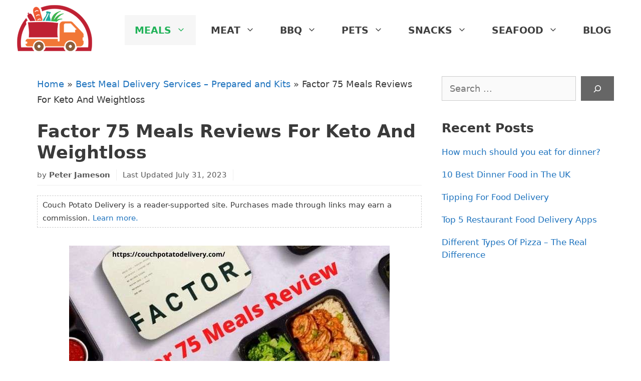

--- FILE ---
content_type: text/html; charset=UTF-8
request_url: https://couchpotatodelivery.com/meal-delivery/factor-meals/
body_size: 23492
content:
<!DOCTYPE html>
<html lang="en-US" prefix="og: https://ogp.me/ns#">
<head>
	<meta charset="UTF-8">
	<meta name="viewport" content="width=device-width, initial-scale=1">
<!-- Search Engine Optimization by Rank Math - https://rankmath.com/ -->
<title>Factor 75 Meals Reviews For Keto And Weightloss (2025)</title>
<meta name="description" content="In my Factor Meals review, you can find all the information and more you need to decide if this is the meal delivery service you have been looking for and ......"/>
<meta name="robots" content="follow, index, max-snippet:-1, max-video-preview:-1, max-image-preview:large"/>
<link rel="canonical" href="https://couchpotatodelivery.com/meal-delivery/factor-meals/" />
<meta property="og:locale" content="en_US" />
<meta property="og:type" content="article" />
<meta property="og:title" content="Factor 75 Meals Reviews For Keto And Weightloss (2025)" />
<meta property="og:description" content="In my Factor Meals review, you can find all the information and more you need to decide if this is the meal delivery service you have been looking for and ......" />
<meta property="og:url" content="https://couchpotatodelivery.com/meal-delivery/factor-meals/" />
<meta property="og:site_name" content="Couch Potato Delivery" />
<meta property="article:publisher" content="https://www.facebook.com/CouchPotatoesDelivery/" />
<meta property="og:updated_time" content="2023-07-31T02:16:13-05:00" />
<meta property="og:image" content="https://couchpotatodelivery.com/wp-content/uploads/2021/01/Factor75.jpg" />
<meta property="og:image:secure_url" content="https://couchpotatodelivery.com/wp-content/uploads/2021/01/Factor75.jpg" />
<meta property="og:image:width" content="640" />
<meta property="og:image:height" content="350" />
<meta property="og:image:alt" content="factor meals review" />
<meta property="og:image:type" content="image/jpeg" />
<meta name="twitter:card" content="summary_large_image" />
<meta name="twitter:title" content="Factor 75 Meals Reviews For Keto And Weightloss (2025)" />
<meta name="twitter:description" content="In my Factor Meals review, you can find all the information and more you need to decide if this is the meal delivery service you have been looking for and ......" />
<meta name="twitter:site" content="@couchpotatodel1" />
<meta name="twitter:creator" content="@couchpotatodel1" />
<meta name="twitter:image" content="https://couchpotatodelivery.com/wp-content/uploads/2021/01/Factor75.jpg" />
<meta name="twitter:label1" content="Time to read" />
<meta name="twitter:data1" content="10 minutes" />
<script type="application/ld+json" class="rank-math-schema">{"@context":"https://schema.org","@graph":[{"@type":"BreadcrumbList","@id":"https://couchpotatodelivery.com/meal-delivery/factor-meals/#breadcrumb","itemListElement":[{"@type":"ListItem","position":"1","item":{"@id":"https://couchpotatodelivery.com","name":"Home"}},{"@type":"ListItem","position":"2","item":{"@id":"https://couchpotatodelivery.com/meal-delivery/","name":"Best Meal Delivery Services &#8211; Prepared and Kits"}},{"@type":"ListItem","position":"3","item":{"@id":"https://couchpotatodelivery.com/meal-delivery/factor-meals/","name":"Factor 75 Meals Reviews For Keto And Weightloss"}}]}]}</script>
<!-- /Rank Math WordPress SEO plugin -->

<link rel="alternate" type="application/rss+xml" title="Couch Potato Delivery &raquo; Feed" href="https://couchpotatodelivery.com/feed/" />
<link rel="alternate" type="application/rss+xml" title="Couch Potato Delivery &raquo; Comments Feed" href="https://couchpotatodelivery.com/comments/feed/" />
<link rel='stylesheet' id='wprm-public-css' href='https://couchpotatodelivery.com/wp-content/plugins/wp-recipe-maker/dist/public-modern.css' media='all' />
<link rel='stylesheet' id='wp-block-library-css' href='https://couchpotatodelivery.com/wp-includes/css/dist/block-library/style.min.css' media='all' />
<style id='rank-math-toc-block-style-inline-css'>
.wp-block-rank-math-toc-block nav ol{counter-reset:item}.wp-block-rank-math-toc-block nav ol li{display:block}.wp-block-rank-math-toc-block nav ol li:before{content:counters(item, ".") ". ";counter-increment:item}

</style>
<style id='classic-theme-styles-inline-css'>
/*! This file is auto-generated */
.wp-block-button__link{color:#fff;background-color:#32373c;border-radius:9999px;box-shadow:none;text-decoration:none;padding:calc(.667em + 2px) calc(1.333em + 2px);font-size:1.125em}.wp-block-file__button{background:#32373c;color:#fff;text-decoration:none}
</style>
<style id='global-styles-inline-css'>
body{--wp--preset--color--black: #000000;--wp--preset--color--cyan-bluish-gray: #abb8c3;--wp--preset--color--white: #ffffff;--wp--preset--color--pale-pink: #f78da7;--wp--preset--color--vivid-red: #cf2e2e;--wp--preset--color--luminous-vivid-orange: #ff6900;--wp--preset--color--luminous-vivid-amber: #fcb900;--wp--preset--color--light-green-cyan: #7bdcb5;--wp--preset--color--vivid-green-cyan: #00d084;--wp--preset--color--pale-cyan-blue: #8ed1fc;--wp--preset--color--vivid-cyan-blue: #0693e3;--wp--preset--color--vivid-purple: #9b51e0;--wp--preset--color--contrast: var(--contrast);--wp--preset--color--contrast-2: var(--contrast-2);--wp--preset--color--contrast-3: var(--contrast-3);--wp--preset--color--base: var(--base);--wp--preset--color--base-2: var(--base-2);--wp--preset--color--base-3: var(--base-3);--wp--preset--color--accent: var(--accent);--wp--preset--gradient--vivid-cyan-blue-to-vivid-purple: linear-gradient(135deg,rgba(6,147,227,1) 0%,rgb(155,81,224) 100%);--wp--preset--gradient--light-green-cyan-to-vivid-green-cyan: linear-gradient(135deg,rgb(122,220,180) 0%,rgb(0,208,130) 100%);--wp--preset--gradient--luminous-vivid-amber-to-luminous-vivid-orange: linear-gradient(135deg,rgba(252,185,0,1) 0%,rgba(255,105,0,1) 100%);--wp--preset--gradient--luminous-vivid-orange-to-vivid-red: linear-gradient(135deg,rgba(255,105,0,1) 0%,rgb(207,46,46) 100%);--wp--preset--gradient--very-light-gray-to-cyan-bluish-gray: linear-gradient(135deg,rgb(238,238,238) 0%,rgb(169,184,195) 100%);--wp--preset--gradient--cool-to-warm-spectrum: linear-gradient(135deg,rgb(74,234,220) 0%,rgb(151,120,209) 20%,rgb(207,42,186) 40%,rgb(238,44,130) 60%,rgb(251,105,98) 80%,rgb(254,248,76) 100%);--wp--preset--gradient--blush-light-purple: linear-gradient(135deg,rgb(255,206,236) 0%,rgb(152,150,240) 100%);--wp--preset--gradient--blush-bordeaux: linear-gradient(135deg,rgb(254,205,165) 0%,rgb(254,45,45) 50%,rgb(107,0,62) 100%);--wp--preset--gradient--luminous-dusk: linear-gradient(135deg,rgb(255,203,112) 0%,rgb(199,81,192) 50%,rgb(65,88,208) 100%);--wp--preset--gradient--pale-ocean: linear-gradient(135deg,rgb(255,245,203) 0%,rgb(182,227,212) 50%,rgb(51,167,181) 100%);--wp--preset--gradient--electric-grass: linear-gradient(135deg,rgb(202,248,128) 0%,rgb(113,206,126) 100%);--wp--preset--gradient--midnight: linear-gradient(135deg,rgb(2,3,129) 0%,rgb(40,116,252) 100%);--wp--preset--font-size--small: 13px;--wp--preset--font-size--medium: 20px;--wp--preset--font-size--large: 36px;--wp--preset--font-size--x-large: 42px;--wp--preset--spacing--20: 0.44rem;--wp--preset--spacing--30: 0.67rem;--wp--preset--spacing--40: 1rem;--wp--preset--spacing--50: 1.5rem;--wp--preset--spacing--60: 2.25rem;--wp--preset--spacing--70: 3.38rem;--wp--preset--spacing--80: 5.06rem;--wp--preset--shadow--natural: 6px 6px 9px rgba(0, 0, 0, 0.2);--wp--preset--shadow--deep: 12px 12px 50px rgba(0, 0, 0, 0.4);--wp--preset--shadow--sharp: 6px 6px 0px rgba(0, 0, 0, 0.2);--wp--preset--shadow--outlined: 6px 6px 0px -3px rgba(255, 255, 255, 1), 6px 6px rgba(0, 0, 0, 1);--wp--preset--shadow--crisp: 6px 6px 0px rgba(0, 0, 0, 1);}:where(.is-layout-flex){gap: 0.5em;}:where(.is-layout-grid){gap: 0.5em;}body .is-layout-flex{display: flex;}body .is-layout-flex{flex-wrap: wrap;align-items: center;}body .is-layout-flex > *{margin: 0;}body .is-layout-grid{display: grid;}body .is-layout-grid > *{margin: 0;}:where(.wp-block-columns.is-layout-flex){gap: 2em;}:where(.wp-block-columns.is-layout-grid){gap: 2em;}:where(.wp-block-post-template.is-layout-flex){gap: 1.25em;}:where(.wp-block-post-template.is-layout-grid){gap: 1.25em;}.has-black-color{color: var(--wp--preset--color--black) !important;}.has-cyan-bluish-gray-color{color: var(--wp--preset--color--cyan-bluish-gray) !important;}.has-white-color{color: var(--wp--preset--color--white) !important;}.has-pale-pink-color{color: var(--wp--preset--color--pale-pink) !important;}.has-vivid-red-color{color: var(--wp--preset--color--vivid-red) !important;}.has-luminous-vivid-orange-color{color: var(--wp--preset--color--luminous-vivid-orange) !important;}.has-luminous-vivid-amber-color{color: var(--wp--preset--color--luminous-vivid-amber) !important;}.has-light-green-cyan-color{color: var(--wp--preset--color--light-green-cyan) !important;}.has-vivid-green-cyan-color{color: var(--wp--preset--color--vivid-green-cyan) !important;}.has-pale-cyan-blue-color{color: var(--wp--preset--color--pale-cyan-blue) !important;}.has-vivid-cyan-blue-color{color: var(--wp--preset--color--vivid-cyan-blue) !important;}.has-vivid-purple-color{color: var(--wp--preset--color--vivid-purple) !important;}.has-black-background-color{background-color: var(--wp--preset--color--black) !important;}.has-cyan-bluish-gray-background-color{background-color: var(--wp--preset--color--cyan-bluish-gray) !important;}.has-white-background-color{background-color: var(--wp--preset--color--white) !important;}.has-pale-pink-background-color{background-color: var(--wp--preset--color--pale-pink) !important;}.has-vivid-red-background-color{background-color: var(--wp--preset--color--vivid-red) !important;}.has-luminous-vivid-orange-background-color{background-color: var(--wp--preset--color--luminous-vivid-orange) !important;}.has-luminous-vivid-amber-background-color{background-color: var(--wp--preset--color--luminous-vivid-amber) !important;}.has-light-green-cyan-background-color{background-color: var(--wp--preset--color--light-green-cyan) !important;}.has-vivid-green-cyan-background-color{background-color: var(--wp--preset--color--vivid-green-cyan) !important;}.has-pale-cyan-blue-background-color{background-color: var(--wp--preset--color--pale-cyan-blue) !important;}.has-vivid-cyan-blue-background-color{background-color: var(--wp--preset--color--vivid-cyan-blue) !important;}.has-vivid-purple-background-color{background-color: var(--wp--preset--color--vivid-purple) !important;}.has-black-border-color{border-color: var(--wp--preset--color--black) !important;}.has-cyan-bluish-gray-border-color{border-color: var(--wp--preset--color--cyan-bluish-gray) !important;}.has-white-border-color{border-color: var(--wp--preset--color--white) !important;}.has-pale-pink-border-color{border-color: var(--wp--preset--color--pale-pink) !important;}.has-vivid-red-border-color{border-color: var(--wp--preset--color--vivid-red) !important;}.has-luminous-vivid-orange-border-color{border-color: var(--wp--preset--color--luminous-vivid-orange) !important;}.has-luminous-vivid-amber-border-color{border-color: var(--wp--preset--color--luminous-vivid-amber) !important;}.has-light-green-cyan-border-color{border-color: var(--wp--preset--color--light-green-cyan) !important;}.has-vivid-green-cyan-border-color{border-color: var(--wp--preset--color--vivid-green-cyan) !important;}.has-pale-cyan-blue-border-color{border-color: var(--wp--preset--color--pale-cyan-blue) !important;}.has-vivid-cyan-blue-border-color{border-color: var(--wp--preset--color--vivid-cyan-blue) !important;}.has-vivid-purple-border-color{border-color: var(--wp--preset--color--vivid-purple) !important;}.has-vivid-cyan-blue-to-vivid-purple-gradient-background{background: var(--wp--preset--gradient--vivid-cyan-blue-to-vivid-purple) !important;}.has-light-green-cyan-to-vivid-green-cyan-gradient-background{background: var(--wp--preset--gradient--light-green-cyan-to-vivid-green-cyan) !important;}.has-luminous-vivid-amber-to-luminous-vivid-orange-gradient-background{background: var(--wp--preset--gradient--luminous-vivid-amber-to-luminous-vivid-orange) !important;}.has-luminous-vivid-orange-to-vivid-red-gradient-background{background: var(--wp--preset--gradient--luminous-vivid-orange-to-vivid-red) !important;}.has-very-light-gray-to-cyan-bluish-gray-gradient-background{background: var(--wp--preset--gradient--very-light-gray-to-cyan-bluish-gray) !important;}.has-cool-to-warm-spectrum-gradient-background{background: var(--wp--preset--gradient--cool-to-warm-spectrum) !important;}.has-blush-light-purple-gradient-background{background: var(--wp--preset--gradient--blush-light-purple) !important;}.has-blush-bordeaux-gradient-background{background: var(--wp--preset--gradient--blush-bordeaux) !important;}.has-luminous-dusk-gradient-background{background: var(--wp--preset--gradient--luminous-dusk) !important;}.has-pale-ocean-gradient-background{background: var(--wp--preset--gradient--pale-ocean) !important;}.has-electric-grass-gradient-background{background: var(--wp--preset--gradient--electric-grass) !important;}.has-midnight-gradient-background{background: var(--wp--preset--gradient--midnight) !important;}.has-small-font-size{font-size: var(--wp--preset--font-size--small) !important;}.has-medium-font-size{font-size: var(--wp--preset--font-size--medium) !important;}.has-large-font-size{font-size: var(--wp--preset--font-size--large) !important;}.has-x-large-font-size{font-size: var(--wp--preset--font-size--x-large) !important;}
.wp-block-navigation a:where(:not(.wp-element-button)){color: inherit;}
:where(.wp-block-post-template.is-layout-flex){gap: 1.25em;}:where(.wp-block-post-template.is-layout-grid){gap: 1.25em;}
:where(.wp-block-columns.is-layout-flex){gap: 2em;}:where(.wp-block-columns.is-layout-grid){gap: 2em;}
.wp-block-pullquote{font-size: 1.5em;line-height: 1.6;}
</style>
<link rel='stylesheet' id='toc-screen-css' href='https://couchpotatodelivery.com/wp-content/plugins/table-of-contents-plus/screen.min.css' media='all' />
<link rel='stylesheet' id='generate-style-css' href='https://couchpotatodelivery.com/wp-content/themes/generatepress/assets/css/all.min.css' media='all' />
<style id='generate-style-inline-css'>
body{background-color:#ffffff;color:#3a3a3a;}a{color:#1e73be;}a:hover, a:focus, a:active{color:#000000;}body .grid-container{max-width:1212px;}.wp-block-group__inner-container{max-width:1212px;margin-left:auto;margin-right:auto;}.generate-back-to-top{font-size:20px;border-radius:3px;position:fixed;bottom:30px;right:30px;line-height:40px;width:40px;text-align:center;z-index:10;transition:opacity 300ms ease-in-out;opacity:0.1;transform:translateY(1000px);}.generate-back-to-top__show{opacity:1;transform:translateY(0);}:root{--contrast:#222222;--contrast-2:#575760;--contrast-3:#b2b2be;--base:#f0f0f0;--base-2:#f7f8f9;--base-3:#ffffff;--accent:#1e73be;}:root .has-contrast-color{color:var(--contrast);}:root .has-contrast-background-color{background-color:var(--contrast);}:root .has-contrast-2-color{color:var(--contrast-2);}:root .has-contrast-2-background-color{background-color:var(--contrast-2);}:root .has-contrast-3-color{color:var(--contrast-3);}:root .has-contrast-3-background-color{background-color:var(--contrast-3);}:root .has-base-color{color:var(--base);}:root .has-base-background-color{background-color:var(--base);}:root .has-base-2-color{color:var(--base-2);}:root .has-base-2-background-color{background-color:var(--base-2);}:root .has-base-3-color{color:var(--base-3);}:root .has-base-3-background-color{background-color:var(--base-3);}:root .has-accent-color{color:var(--accent);}:root .has-accent-background-color{background-color:var(--accent);}body, button, input, select, textarea{font-size:18px;}body{line-height:1.75;}.main-title{font-size:45px;}.main-navigation a, .main-navigation .menu-toggle, .main-navigation .menu-bar-items{font-weight:600;text-transform:uppercase;font-size:16px;}.widget-title{font-weight:400;font-size:18px;}.site-info{font-size:14px;}h1{font-weight:bold;text-transform:capitalize;font-size:40px;}h2{font-weight:bold;font-size:30px;}h3{font-weight:bold;font-size:25px;}h4{font-weight:bold;font-size:22px;line-height:1;}h5{font-weight:bold;font-size:20px;line-height:1;}.top-bar{background-color:#636363;color:#ffffff;}.top-bar a{color:#ffffff;}.top-bar a:hover{color:#303030;}.site-header{background-color:#ffffff;color:#3a3a3a;}.site-header a{color:#3a3a3a;}.main-title a,.main-title a:hover{color:#222222;}.site-description{color:#757575;}.mobile-menu-control-wrapper .menu-toggle,.mobile-menu-control-wrapper .menu-toggle:hover,.mobile-menu-control-wrapper .menu-toggle:focus,.has-inline-mobile-toggle #site-navigation.toggled{background-color:rgba(0, 0, 0, 0.02);}.main-navigation,.main-navigation ul ul{background-color:#ffffff;}.main-navigation .main-nav ul li a, .main-navigation .menu-toggle, .main-navigation .menu-bar-items{color:#3f3f3f;}.main-navigation .main-nav ul li:not([class*="current-menu-"]):hover > a, .main-navigation .main-nav ul li:not([class*="current-menu-"]):focus > a, .main-navigation .main-nav ul li.sfHover:not([class*="current-menu-"]) > a, .main-navigation .menu-bar-item:hover > a, .main-navigation .menu-bar-item.sfHover > a{color:#3f3f3f;background-color:#ffffff;}button.menu-toggle:hover,button.menu-toggle:focus,.main-navigation .mobile-bar-items a,.main-navigation .mobile-bar-items a:hover,.main-navigation .mobile-bar-items a:focus{color:#3f3f3f;}.main-navigation .main-nav ul li[class*="current-menu-"] > a{color:#20b258;background-color:#f6f6f6;}.navigation-search input[type="search"],.navigation-search input[type="search"]:active, .navigation-search input[type="search"]:focus, .main-navigation .main-nav ul li.search-item.active > a, .main-navigation .menu-bar-items .search-item.active > a{color:#3f3f3f;background-color:#ffffff;}.main-navigation ul ul{background-color:#3f3f3f;}.main-navigation .main-nav ul ul li a{color:#ffffff;}.main-navigation .main-nav ul ul li:not([class*="current-menu-"]):hover > a,.main-navigation .main-nav ul ul li:not([class*="current-menu-"]):focus > a, .main-navigation .main-nav ul ul li.sfHover:not([class*="current-menu-"]) > a{color:#ffffff;background-color:#4f4f4f;}.main-navigation .main-nav ul ul li[class*="current-menu-"] > a{color:#ffffff;background-color:#4f4f4f;}.separate-containers .inside-article, .separate-containers .comments-area, .separate-containers .page-header, .one-container .container, .separate-containers .paging-navigation, .inside-page-header{background-color:#ffffff;}.entry-meta{color:#595959;}.entry-meta a{color:#595959;}.entry-meta a:hover{color:#1e73be;}.sidebar .widget{background-color:#ffffff;}.sidebar .widget .widget-title{color:#000000;}.footer-widgets{color:var(--contrast);background-color:var(--base-3);}.footer-widgets a{color:#1e73be;}.footer-widgets a:hover{color:#1e73be;}.footer-widgets .widget-title{color:#ffffff;}.site-info{color:var(--contrast);background-color:var(--base-3);}.site-info a{color:var(--accent);}.site-info a:hover{color:var(--accent);}.footer-bar .widget_nav_menu .current-menu-item a{color:var(--accent);}input[type="text"],input[type="email"],input[type="url"],input[type="password"],input[type="search"],input[type="tel"],input[type="number"],textarea,select{color:#666666;background-color:#fafafa;border-color:#cccccc;}input[type="text"]:focus,input[type="email"]:focus,input[type="url"]:focus,input[type="password"]:focus,input[type="search"]:focus,input[type="tel"]:focus,input[type="number"]:focus,textarea:focus,select:focus{color:#666666;background-color:#ffffff;border-color:#bfbfbf;}button,html input[type="button"],input[type="reset"],input[type="submit"],a.button,a.wp-block-button__link:not(.has-background){color:#ffffff;background-color:#666666;}button:hover,html input[type="button"]:hover,input[type="reset"]:hover,input[type="submit"]:hover,a.button:hover,button:focus,html input[type="button"]:focus,input[type="reset"]:focus,input[type="submit"]:focus,a.button:focus,a.wp-block-button__link:not(.has-background):active,a.wp-block-button__link:not(.has-background):focus,a.wp-block-button__link:not(.has-background):hover{color:#ffffff;background-color:#3f3f3f;}a.generate-back-to-top{background-color:rgba( 0,0,0,0.4 );color:#ffffff;}a.generate-back-to-top:hover,a.generate-back-to-top:focus{background-color:rgba( 0,0,0,0.6 );color:#ffffff;}:root{--gp-search-modal-bg-color:var(--base-3);--gp-search-modal-text-color:var(--contrast);--gp-search-modal-overlay-bg-color:rgba(0,0,0,0.2);}@media (max-width:768px){.main-navigation .menu-bar-item:hover > a, .main-navigation .menu-bar-item.sfHover > a{background:none;color:#3f3f3f;}}.inside-top-bar{padding:10px;}.inside-header{padding:40px;}.site-main .wp-block-group__inner-container{padding:40px;}.entry-content .alignwide, body:not(.no-sidebar) .entry-content .alignfull{margin-left:-40px;width:calc(100% + 80px);max-width:calc(100% + 80px);}.rtl .menu-item-has-children .dropdown-menu-toggle{padding-left:20px;}.rtl .main-navigation .main-nav ul li.menu-item-has-children > a{padding-right:20px;}.widget-area .widget{padding:20px 20px 0px 0px;}.site-info{padding:20px;}@media (max-width:768px){.separate-containers .inside-article, .separate-containers .comments-area, .separate-containers .page-header, .separate-containers .paging-navigation, .one-container .site-content, .inside-page-header{padding:30px;}.site-main .wp-block-group__inner-container{padding:30px;}.site-info{padding-right:10px;padding-left:10px;}.entry-content .alignwide, body:not(.no-sidebar) .entry-content .alignfull{margin-left:-30px;width:calc(100% + 60px);max-width:calc(100% + 60px);}}/* End cached CSS */@media (max-width:768px){.main-navigation .menu-toggle,.main-navigation .mobile-bar-items,.sidebar-nav-mobile:not(#sticky-placeholder){display:block;}.main-navigation ul,.gen-sidebar-nav{display:none;}[class*="nav-float-"] .site-header .inside-header > *{float:none;clear:both;}}
.dynamic-author-image-rounded{border-radius:100%;}.dynamic-featured-image, .dynamic-author-image{vertical-align:middle;}.one-container.blog .dynamic-content-template:not(:last-child), .one-container.archive .dynamic-content-template:not(:last-child){padding-bottom:0px;}.dynamic-entry-excerpt > p:last-child{margin-bottom:0px;}
</style>
<link rel='stylesheet' id='generate-child-css' href='https://couchpotatodelivery.com/wp-content/themes/generatepress_child/style.css' media='all' />
<link rel='stylesheet' id='tablepress-default-css' href='https://couchpotatodelivery.com/wp-content/plugins/tablepress/css/build/default.css' media='all' />
<style id='generateblocks-inline-css'>
.gb-container-b79d0b65{font-size:14px;padding:27px;margin-top:20px;border:1px solid #e7e7e7;}.gb-container-b79d0b65:hover{border-color:#e7e7e7;}.gb-container-b79d0b65 a{color:var(u002du002daccent);}.gb-container-b79d0b65 a:hover{color:var(u002du002dcontrast);}.gb-grid-wrapper > .gb-grid-column-0ba3e1e5{width:15%;}.gb-container-e1ea698c{font-size:16px;padding-left:10px;margin-bottom:10px;}.gb-container-e1ea698c a{color:#1e73be;}.gb-grid-wrapper > .gb-grid-column-e1ea698c{width:85%;}.gb-grid-wrapper-ce2adc63{display:flex;flex-wrap:wrap;align-items:center;}.gb-grid-wrapper-ce2adc63 > .gb-grid-column{box-sizing:border-box;}p.gb-headline-98af9a8e{font-size:22px;font-weight:700;margin-bottom:20px;}@media (max-width: 767px) {.gb-grid-wrapper > .gb-grid-column-0ba3e1e5{width:100%;}.gb-grid-wrapper > .gb-grid-column-e1ea698c{width:100%;}}.gb-container .wp-block-image img{vertical-align:middle;}.gb-grid-wrapper .wp-block-image{margin-bottom:0;}.gb-highlight{background:none;}
</style>
<script src="https://couchpotatodelivery.com/wp-includes/js/jquery/jquery.min.js" id="jquery-core-js"></script>
<script src="https://couchpotatodelivery.com/wp-includes/js/jquery/jquery-migrate.min.js" id="jquery-migrate-js"></script>
<link rel="https://api.w.org/" href="https://couchpotatodelivery.com/wp-json/" /><link rel="alternate" type="application/json" href="https://couchpotatodelivery.com/wp-json/wp/v2/pages/3016" /><link rel="EditURI" type="application/rsd+xml" title="RSD" href="https://couchpotatodelivery.com/xmlrpc.php?rsd" />
<meta name="generator" content="WordPress 6.5.7" />
<link rel='shortlink' href='https://couchpotatodelivery.com/?p=3016' />
<link rel="alternate" type="application/json+oembed" href="https://couchpotatodelivery.com/wp-json/oembed/1.0/embed?url=https%3A%2F%2Fcouchpotatodelivery.com%2Fmeal-delivery%2Ffactor-meals%2F" />
<link rel="alternate" type="text/xml+oembed" href="https://couchpotatodelivery.com/wp-json/oembed/1.0/embed?url=https%3A%2F%2Fcouchpotatodelivery.com%2Fmeal-delivery%2Ffactor-meals%2F&#038;format=xml" />
<style type="text/css" id="simple-css-output">a, a:visited { text-decoration: none; line-height: 1.5;}/* h1, h2, h3, h4, h5, h6 { font-family: "Open Sans",sans-serif; } */h1, .h1 { font-size: 35px !important; font-weight: Bold !important;}h2, .h2 { font-size: 28px !important; font-weight: Bold !important;}h3, .h3 { font-size: 25px !important; font-weight: Bold !important;}h4, .h4 { font-size: 22px !important; font-weight: Bold !important;}h5, .h5 { font-size: 20px !important; font-weight: Bold !important;}h6, .h6 { font-size: 18px !important; font-weight: Bold !important;}.swp_pop_thumb { width: 138px !important; height: 78px !important; margin-right: 15px !important;}.buy_from_amz { display: block !important; -webkit-margin-before: 1em !important; -webkit-margin-after: 1em !important; -webkit-margin-start: 0px !important; -webkit-margin-end: 0px !important;}.author-name { font-weight: bold;}.buy_from_amz p { margin-bottom: 0.7em !important; margin-top: 0.7em !important;}span.swp_pop_count { font-size: 85% !important }.swp_popular_post a { color: "#444444" !important;}.swp_popular_post { padding-left: 5px !important;}.separate-containers .page-header-image { margin-top: 0;}.inside-header { padding: 10px;}.nav-float-right .inside-header .main-navigation { margin-top: 10px;}.right-sidebar.separate-containers .site-main { margin: 0px 0px 0px 0px;}@media (min-width:769px) { .main-navigation .main-nav ul li a { margin: 10px 5px 10px 5px; font-size: 19px; } .main-navigation .main-nav ul li.nav-blog a { border: 2px solid #20b258; } .well { padding: 30px 15px; } /* #scroll-well { position: relative !important; top: auto !important; right: auto !important; } #scroll-well .nav.navbar-nav { margin: 0; } */}/*::-webkit-scrollbar { width: 11px; height: 11px;}::-webkit-scrollbar-thumb { background-color: rgba(54,93,150,.4);}::-webkit-scrollbar-thumb:hover { background-color: rgba(54,93,150,.5);}::-webkit-scrollbar-track { background-color: rgba(54,93,150,.2);}::-webkit-scrollbar-track:hover { background-color: rgba(54,93,150,.3);}*/.widget-title { font-size: 16px !important; text-transform: uppercase; padding-top: 0 !important; margin-top: 0 !important; margin-bottom: 15px !important; color: #636467 !important;}.fa-fw:before { background-position: 0 -67px; width: 17px; height: 18px;}#scroll-well { overflow-y: auto; z-index: 2;}.well { min-height: 20px; padding: 30px !important; margin-bottom: 20px; background-color: #f5f5f5; border: 1px solid #dadada; border-radius: 4px; box-shadow: inset 0 1px 1px rgba(0,0,0,.05); overflow: hidden; clear: both;}.well blockquote { border-color: #ddd; border-color: rgba(0,0,0,.15);}.widget .car-seat-type li { border-bottom: none; margin-bottom: 0;}.widget .car-seat-type li a { text-decoration: underline;}.widget .car-seat-type .fa-mr5 { width: 22px; display: inline-block; text-align: center;}.widget ul li { list-style: none; margin-bottom: 10px; padding-bottom: 10px;}.widget ul { padding: 0; line-height: 18px;}.widget ul.nav.nav-tabs { padding: 0;}.widget ul ul { padding: 10px;}li.linkbold { font-weight: 700; max-width: 150px;}.navbar-scroll .nav.navbar-nav { float: none;}.navbar-scroll .nav.navbar-nav>li { float: none; padding-bottom: 0; margin-bottom: 0;}.navbar-scroll .nav.navbar-nav>li a { text-transform: none; line-height: 16px; font-size: 13px; text-decoration: none;}.navbar-scroll .nav.navbar-nav.jump-widget>li>a { padding: 3px 0 7px; border-bottom: 1px solid #f4f4f4;}.navbar-scroll .nav.navbar-nav.jump-widget>li.rating-table>a { padding: 20px 0; font-size: 17px;}.nav>li,.nav>li>a { position: relative; display: block;}.nav>li>a { padding: 10px 15px;}.nav>li>a:focus,.nav>li>a:hover { text-decoration: none; background-color: transparent;}.nav>li.disabled>a { color: #777;}.nav>li.disabled>a:focus,.nav>li.disabled>a:hover { color: #777; text-decoration: none; background-color: transparent; cursor: not-allowed;}.nav>li>a>img { max-width: none;}.nav>li>a { text-transform: uppercase;}.navbar.secondery-menu-wrapper .nav>li>a { color: #fbfcfc; text-decoration: none;}.jump-widget { min-width: 208px;}.scroll-me { max-height: 667px; position: relative; top: auto; bottom: auto;}.clearfix:after,.clearfix:before,.container-fluid:after,.container-fluid:before,.container:after,.container:before,.nav:after,.nav:before,.navbar-collapse:after,.navbar-collapse:before,.navbar-header:after,.navbar-header:before,.navbar:after,.navbar:before,.row:after,.row:before { content: " "; display: table;}.clearfix:after,.container-fluid:after,.container:after,.nav:after,.navbar-collapse:after,.navbar-header:after,.navbar:after,.row:after { clear: both;}.rating-img { width: 60px; float: left; padding-right: 10px;}.rating-info, .rating-info-top3 { font-size: 16px;}.rating-info { line-height: 50px;}.rating-info-top3 { line-height: 30px;}.label.top1 { color: #ff1e1e;}.label.top2 { color: #ed8326;}.label.top3 { color: #59d600;}.rating-info-top3 .label { font-size: 15px; font-weight: Bold;}@media (min-width: 959px) { #masthead { margin-bottom: 0px !important; } .well { padding: 30px 15px; } .jump-widget { min-width: 158px; }}button.menu-toggle { text-align: right;}@media(max-width:768px) { /** MOBILE **/ .inside-header { padding-left: 0px; } #primary-menu { z-index: 2; } body.separate-containers .inside-article { padding: 30px 15px 30px 15px; } #site-navigation { margin-left: 10px; } .nav-float-right .inside-header .main-navigation { margin-top: 0px; } #secondary-navigation { padding-left: 20px; } .inside-navigation { position: relative; } .main-navigation a, .menu-toggle { font-size: 15px; text-transform: uppercase; } button.menu-toggle:hover, button.menu-toggle { background: #ffffff; } .fluid-header .inside-header, .header-widget, .site-info { text-align: left; clear: none; margin-bottom: 0px; padding-left: 10px; } .nav-float-right .inside-header .main-navigation { float: right; clear: none; } #primary-menu { width: 290px; position: absolute; right: 0; } /* MENU ITEMS */ .main-navigation {} .main-navigation { color: #FFFFFF; // background-color: #000000; } .main-navigation .main-nav ul li a { color: #FFFFFF; background-color: #000000; } /* SUB-NAVIGATION */ .main-navigation .main-nav ul ul li a { background: #20b258; color: #FFFFFF; } /* CURRENT ITEMS */ .main-navigation .main-nav ul li[class*="current-menu-"] > a { color: #FFFFFF; background-color: #20b258; } /* SUB-NAVIGATION CURRENT ITEMS */ .main-navigation .main-nav ul ul li[class*="current-menu-"] > a { color: #FFFFFF; background-color: #20b258; } .inside-header>:not(:last-child):not(.main-navigation) { margin-bottom: 0px; } .menu-toggle { padding-left: 5px; padding-right: 10px; } .main-navigation .sf-menu>li.menu-social-item { float: none!important; display: none !important; } .main-navigation.toggled .sf-menu>li.menu-item-float-right { float: none!important; display: none !important; } .well { padding: 30px 15px; } .navbar-scroll { position: relative!important; top: auto!important; right: auto!important; }}@media(max-width:361px) { /** Iphone 4, 5 **/ .site-logo img { max-width: 200px; } .cat-items .item { width: 100%; } .well { padding: 30px 15px; } }.tve_table tbody tr.tve_table_row td, .tve_table tbody tr.tve_table_row th, .tve_table thead tr.tve_table_row td, .tve_table thead tr.tve_table_row th { line-height: 1.5 }.tve_flt .tve_white.tve_cb .tve_hd>h3, .tve_flt .tve_white.tve_cb .tve_cb_cnt>p{ margin-bottom: 1em;}.swp_popular_posts_title { /* font-size: 28px !important; font-weight: Normal !important; line-height: 1.5 */}.single-post .post-navigation { font-size: 18px;}.nav-next { float: right; padding-right: 25px; text-align: right; box-sizing: border-box; -moz-box-sizing: border-box; -webkit-box-sizing: border-box;}.nav-previous, .nav-next { width: 47%; position: relative;}.nav-previous { float: left; padding-left: 25px; box-sizing: border-box; -moz-box-sizing: border-box; -webkit-box-sizing: border-box;}.nav-next .next:before { left: auto !important; right: 0;}.nav-previous .prev:before, .nav-next .next:before { font-size: 28px; position: absolute; top: 0; left: 0; margin: 0; line-height: 28px; color: #DDD;}.entry-meta>span.byline img { border-radius: 50%; display: inline-block; vertical-align: middle; margin-right: 10px; width: 50px;}.entry-meta>span:first-child { padding-left: 0;}header>.entry-meta>span, header + div.entry-meta>span { border-right: 1px #eee solid; padding: 0 12px; margin: 3px 0; display: inline-block;}header>.entry-meta, header + div.entry-meta { margin: 10px 0 20px; border-bottom: 1px solid #eee; padding-bottom: 6px;}.posted-on .updated { display: block;}.posted-on .published { display: none;}.comments-link>a { color: #1e73be; }.widget-socials { text-align: center;}.widget-socials a { display: inline-block; vertical-align: top; margin: 0 5px;}.secondary-navigation .main-nav ul .menu-social-item a { padding: 0 10px;}.secondary-navigation .main-nav ul li a, .secondary-navigation .menu-toggle { line-height: 50px;}.secondary-navigation .main-nav ul li a i { font-size: 20px;}nav#nav-below.paging-navigation span.page-numbers.current { padding: 5px 12px; margin-bottom: 5px; background: #4174dc; color: #fff; display: inline-block; border-color: #4174dc;}nav#nav-below.paging-navigation a.page-numbers { -webkit-transition: all,.2s,linear; -moz-transition: all,.2s,linear; transition: all,.2s,linear; border: 1px solid #a7a6a6; display: inline-block; padding: 5px 12px; margin-bottom: 5px;}nav#nav-below.paging-navigation a.page-numbers:hover { border: 1px solid #a7a6a6; background:#ffffff; padding: 5px 12px; color: red;}.tve_image_caption, .tve_contents_table { margin-bottom: 20px !important;}.ct_column { min-height: 0px !important; }.tve_flt .tve_white.tve_cb .tve_cb_cnt p { margin-bottom: 1em;}.pro_tip_content p { color: #3a3a3a !important; }.cat-items { overflow: hidden; }.cat-items .item { float: left; width: 50%; box-sizing: border-box; color: #171e42; padding: 5px; font-size: 15px;}.amzn-native-header-text{display: none !important}.amzn-native-brand {display: none !important}.header-image img { padding-top: 10px; padding-left: 10px;}.top-bar { background: red; color: white; font-size: 16px; text-align: center;}.inside-top-bar { padding: 0px;}.amz_disclaimer { border:1px dashed #ccc; padding:5px; padding-left: 10px; font-size:85%; margin: 10px auto;}:not(.inc) .thrv_text_element a:not(.tcb-button-link), :not(.inc) .tcb-styled-list a, :not(.inc) .tcb-numbered-list a, .tve-input-option-text a { color: #1e73be !important; background-color: inherit !important; font-weight: inherit !important; font-style: inherit !important; text-decoration: inherit !important;}</style><style type="text/css"> .tippy-box[data-theme~="wprm"] { background-color: #333333; color: #FFFFFF; } .tippy-box[data-theme~="wprm"][data-placement^="top"] > .tippy-arrow::before { border-top-color: #333333; } .tippy-box[data-theme~="wprm"][data-placement^="bottom"] > .tippy-arrow::before { border-bottom-color: #333333; } .tippy-box[data-theme~="wprm"][data-placement^="left"] > .tippy-arrow::before { border-left-color: #333333; } .tippy-box[data-theme~="wprm"][data-placement^="right"] > .tippy-arrow::before { border-right-color: #333333; } .tippy-box[data-theme~="wprm"] a { color: #FFFFFF; } .wprm-comment-rating svg { width: 18px !important; height: 18px !important; } img.wprm-comment-rating { width: 90px !important; height: 18px !important; } body { --comment-rating-star-color: #343434; } body { --wprm-popup-font-size: 16px; } body { --wprm-popup-background: #ffffff; } body { --wprm-popup-title: #000000; } body { --wprm-popup-content: #444444; } body { --wprm-popup-button-background: #444444; } body { --wprm-popup-button-text: #ffffff; }</style><style type="text/css">.wprm-glossary-term {color: #5A822B;text-decoration: underline;cursor: help;}</style><style type="text/css">.wprm-recipe-template-snippet-basic-buttons {
    font-family: inherit; /* wprm_font_family type=font */
    font-size: 0.9em; /* wprm_font_size type=font_size */
    text-align: center; /* wprm_text_align type=align */
    margin-top: 0px; /* wprm_margin_top type=size */
    margin-bottom: 10px; /* wprm_margin_bottom type=size */
}
.wprm-recipe-template-snippet-basic-buttons a  {
    margin: 5px; /* wprm_margin_button type=size */
    margin: 5px; /* wprm_margin_button type=size */
}

.wprm-recipe-template-snippet-basic-buttons a:first-child {
    margin-left: 0;
}
.wprm-recipe-template-snippet-basic-buttons a:last-child {
    margin-right: 0;
}.wprm-recipe-template-chic {
    margin: 20px auto;
    background-color: #fafafa; /* wprm_background type=color */
    font-family: -apple-system, BlinkMacSystemFont, "Segoe UI", Roboto, Oxygen-Sans, Ubuntu, Cantarell, "Helvetica Neue", sans-serif; /* wprm_main_font_family type=font */
    font-size: 0.9em; /* wprm_main_font_size type=font_size */
    line-height: 1.5em; /* wprm_main_line_height type=font_size */
    color: #333333; /* wprm_main_text type=color */
    max-width: 650px; /* wprm_max_width type=size */
}
.wprm-recipe-template-chic a {
    color: #3498db; /* wprm_link type=color */
}
.wprm-recipe-template-chic p, .wprm-recipe-template-chic li {
    font-family: -apple-system, BlinkMacSystemFont, "Segoe UI", Roboto, Oxygen-Sans, Ubuntu, Cantarell, "Helvetica Neue", sans-serif; /* wprm_main_font_family type=font */
    font-size: 1em !important;
    line-height: 1.5em !important; /* wprm_main_line_height type=font_size */
}
.wprm-recipe-template-chic li {
    margin: 0 0 0 32px !important;
    padding: 0 !important;
}
.rtl .wprm-recipe-template-chic li {
    margin: 0 32px 0 0 !important;
}
.wprm-recipe-template-chic ol, .wprm-recipe-template-chic ul {
    margin: 0 !important;
    padding: 0 !important;
}
.wprm-recipe-template-chic br {
    display: none;
}
.wprm-recipe-template-chic .wprm-recipe-name,
.wprm-recipe-template-chic .wprm-recipe-header {
    font-family: -apple-system, BlinkMacSystemFont, "Segoe UI", Roboto, Oxygen-Sans, Ubuntu, Cantarell, "Helvetica Neue", sans-serif; /* wprm_header_font_family type=font */
    color: #000000; /* wprm_header_text type=color */
    line-height: 1.3em; /* wprm_header_line_height type=font_size */
}
.wprm-recipe-template-chic h1,
.wprm-recipe-template-chic h2,
.wprm-recipe-template-chic h3,
.wprm-recipe-template-chic h4,
.wprm-recipe-template-chic h5,
.wprm-recipe-template-chic h6 {
    font-family: -apple-system, BlinkMacSystemFont, "Segoe UI", Roboto, Oxygen-Sans, Ubuntu, Cantarell, "Helvetica Neue", sans-serif; /* wprm_header_font_family type=font */
    color: #212121; /* wprm_header_text type=color */
    line-height: 1.3em; /* wprm_header_line_height type=font_size */
    margin: 0 !important;
    padding: 0 !important;
}
.wprm-recipe-template-chic .wprm-recipe-header {
    margin-top: 1.2em !important;
}
.wprm-recipe-template-chic h1 {
    font-size: 2em; /* wprm_h1_size type=font_size */
}
.wprm-recipe-template-chic h2 {
    font-size: 1.8em; /* wprm_h2_size type=font_size */
}
.wprm-recipe-template-chic h3 {
    font-size: 1.2em; /* wprm_h3_size type=font_size */
}
.wprm-recipe-template-chic h4 {
    font-size: 1em; /* wprm_h4_size type=font_size */
}
.wprm-recipe-template-chic h5 {
    font-size: 1em; /* wprm_h5_size type=font_size */
}
.wprm-recipe-template-chic h6 {
    font-size: 1em; /* wprm_h6_size type=font_size */
}.wprm-recipe-template-chic {
    font-size: 1em; /* wprm_main_font_size type=font_size */
	border-style: solid; /* wprm_border_style type=border */
	border-width: 1px; /* wprm_border_width type=size */
	border-color: #E0E0E0; /* wprm_border type=color */
    padding: 10px;
    background-color: #ffffff; /* wprm_background type=color */
    max-width: 950px; /* wprm_max_width type=size */
}
.wprm-recipe-template-chic a {
    color: #5A822B; /* wprm_link type=color */
}
.wprm-recipe-template-chic .wprm-recipe-name {
    line-height: 1.3em;
    font-weight: bold;
}
.wprm-recipe-template-chic .wprm-template-chic-buttons {
	clear: both;
    font-size: 0.9em;
    text-align: center;
}
.wprm-recipe-template-chic .wprm-template-chic-buttons .wprm-recipe-icon {
    margin-right: 5px;
}
.wprm-recipe-template-chic .wprm-recipe-header {
	margin-bottom: 0.5em !important;
}
.wprm-recipe-template-chic .wprm-nutrition-label-container {
	font-size: 0.9em;
}
.wprm-recipe-template-chic .wprm-call-to-action {
	border-radius: 3px;
}.wprm-recipe-template-compact-howto {
    margin: 20px auto;
    background-color: #fafafa; /* wprm_background type=color */
    font-family: -apple-system, BlinkMacSystemFont, "Segoe UI", Roboto, Oxygen-Sans, Ubuntu, Cantarell, "Helvetica Neue", sans-serif; /* wprm_main_font_family type=font */
    font-size: 0.9em; /* wprm_main_font_size type=font_size */
    line-height: 1.5em; /* wprm_main_line_height type=font_size */
    color: #333333; /* wprm_main_text type=color */
    max-width: 650px; /* wprm_max_width type=size */
}
.wprm-recipe-template-compact-howto a {
    color: #3498db; /* wprm_link type=color */
}
.wprm-recipe-template-compact-howto p, .wprm-recipe-template-compact-howto li {
    font-family: -apple-system, BlinkMacSystemFont, "Segoe UI", Roboto, Oxygen-Sans, Ubuntu, Cantarell, "Helvetica Neue", sans-serif; /* wprm_main_font_family type=font */
    font-size: 1em !important;
    line-height: 1.5em !important; /* wprm_main_line_height type=font_size */
}
.wprm-recipe-template-compact-howto li {
    margin: 0 0 0 32px !important;
    padding: 0 !important;
}
.rtl .wprm-recipe-template-compact-howto li {
    margin: 0 32px 0 0 !important;
}
.wprm-recipe-template-compact-howto ol, .wprm-recipe-template-compact-howto ul {
    margin: 0 !important;
    padding: 0 !important;
}
.wprm-recipe-template-compact-howto br {
    display: none;
}
.wprm-recipe-template-compact-howto .wprm-recipe-name,
.wprm-recipe-template-compact-howto .wprm-recipe-header {
    font-family: -apple-system, BlinkMacSystemFont, "Segoe UI", Roboto, Oxygen-Sans, Ubuntu, Cantarell, "Helvetica Neue", sans-serif; /* wprm_header_font_family type=font */
    color: #000000; /* wprm_header_text type=color */
    line-height: 1.3em; /* wprm_header_line_height type=font_size */
}
.wprm-recipe-template-compact-howto h1,
.wprm-recipe-template-compact-howto h2,
.wprm-recipe-template-compact-howto h3,
.wprm-recipe-template-compact-howto h4,
.wprm-recipe-template-compact-howto h5,
.wprm-recipe-template-compact-howto h6 {
    font-family: -apple-system, BlinkMacSystemFont, "Segoe UI", Roboto, Oxygen-Sans, Ubuntu, Cantarell, "Helvetica Neue", sans-serif; /* wprm_header_font_family type=font */
    color: #212121; /* wprm_header_text type=color */
    line-height: 1.3em; /* wprm_header_line_height type=font_size */
    margin: 0 !important;
    padding: 0 !important;
}
.wprm-recipe-template-compact-howto .wprm-recipe-header {
    margin-top: 1.2em !important;
}
.wprm-recipe-template-compact-howto h1 {
    font-size: 2em; /* wprm_h1_size type=font_size */
}
.wprm-recipe-template-compact-howto h2 {
    font-size: 1.8em; /* wprm_h2_size type=font_size */
}
.wprm-recipe-template-compact-howto h3 {
    font-size: 1.2em; /* wprm_h3_size type=font_size */
}
.wprm-recipe-template-compact-howto h4 {
    font-size: 1em; /* wprm_h4_size type=font_size */
}
.wprm-recipe-template-compact-howto h5 {
    font-size: 1em; /* wprm_h5_size type=font_size */
}
.wprm-recipe-template-compact-howto h6 {
    font-size: 1em; /* wprm_h6_size type=font_size */
}.wprm-recipe-template-compact-howto {
	border-style: solid; /* wprm_border_style type=border */
	border-width: 1px; /* wprm_border_width type=size */
	border-color: #777777; /* wprm_border type=color */
	border-radius: 0px; /* wprm_border_radius type=size */
	padding: 10px;
}</style><meta name="msvalidate.01" content="1D616803199B3540D367AEC51780EB83" />

<!-- Google tag (gtag.js) -->
<script async src="https://www.googletagmanager.com/gtag/js?id=G-PE1HJDTWXB"></script>
<script>
  window.dataLayer = window.dataLayer || [];
  function gtag(){dataLayer.push(arguments);}
  gtag('js', new Date());

  gtag('config', 'G-PE1HJDTWXB');
</script>

<meta name="fo-verify" content="770cc0c5-f721-4dec-abbb-067e7ed4524d">
<link rel="icon" href="https://couchpotatodelivery.com/wp-content/uploads/2020/01/cropped-cropped-cropped-Couch-Potato-Delivery-Final-Logo-Fav-icon-512-x-512px-1-1-32x32.png" sizes="32x32" />
<link rel="icon" href="https://couchpotatodelivery.com/wp-content/uploads/2020/01/cropped-cropped-cropped-Couch-Potato-Delivery-Final-Logo-Fav-icon-512-x-512px-1-1-192x192.png" sizes="192x192" />
<link rel="apple-touch-icon" href="https://couchpotatodelivery.com/wp-content/uploads/2020/01/cropped-cropped-cropped-Couch-Potato-Delivery-Final-Logo-Fav-icon-512-x-512px-1-1-180x180.png" />
<meta name="msapplication-TileImage" content="https://couchpotatodelivery.com/wp-content/uploads/2020/01/cropped-cropped-cropped-Couch-Potato-Delivery-Final-Logo-Fav-icon-512-x-512px-1-1-270x270.png" />
</head>

<body data-rsssl=1 class="page-template-default page page-id-3016 page-child parent-pageid-2144 wp-custom-logo wp-embed-responsive post-image-aligned-center right-sidebar nav-float-right separate-containers fluid-header active-footer-widgets-3 header-aligned-left dropdown-hover" >

	<a class="screen-reader-text skip-link" href="#content" title="Skip to content">Skip to content</a>		<header class="site-header" id="masthead" aria-label="Site">
			<div class="inside-header grid-container grid-parent">
				<div class="site-logo">
					<a href="https://couchpotatodelivery.com/" rel="home">
						<img  class="header-image is-logo-image" alt="Couch Potato Delivery" src="https://couchpotatodelivery.com/wp-content/uploads/2023/07/logo_150.png" srcset="https://couchpotatodelivery.com/wp-content/uploads/2023/07/logo_150.png 1x, https://couchpotatodelivery.com/wp-content/uploads/2023/07/logo_300.png 2x" width="150" height="92" />
					</a>
				</div>		<nav class="main-navigation sub-menu-right" id="site-navigation" aria-label="Primary">
			<div class="inside-navigation grid-container grid-parent">
								<button class="menu-toggle" aria-controls="primary-menu" aria-expanded="false">
					<span class="gp-icon icon-menu-bars"><svg viewBox="0 0 512 512" aria-hidden="true" xmlns="http://www.w3.org/2000/svg" width="1em" height="1em"><path d="M0 96c0-13.255 10.745-24 24-24h464c13.255 0 24 10.745 24 24s-10.745 24-24 24H24c-13.255 0-24-10.745-24-24zm0 160c0-13.255 10.745-24 24-24h464c13.255 0 24 10.745 24 24s-10.745 24-24 24H24c-13.255 0-24-10.745-24-24zm0 160c0-13.255 10.745-24 24-24h464c13.255 0 24 10.745 24 24s-10.745 24-24 24H24c-13.255 0-24-10.745-24-24z" /></svg><svg viewBox="0 0 512 512" aria-hidden="true" xmlns="http://www.w3.org/2000/svg" width="1em" height="1em"><path d="M71.029 71.029c9.373-9.372 24.569-9.372 33.942 0L256 222.059l151.029-151.03c9.373-9.372 24.569-9.372 33.942 0 9.372 9.373 9.372 24.569 0 33.942L289.941 256l151.03 151.029c9.372 9.373 9.372 24.569 0 33.942-9.373 9.372-24.569 9.372-33.942 0L256 289.941l-151.029 151.03c-9.373 9.372-24.569 9.372-33.942 0-9.372-9.373-9.372-24.569 0-33.942L222.059 256 71.029 104.971c-9.372-9.373-9.372-24.569 0-33.942z" /></svg></span><span class="mobile-menu">Menu</span>				</button>
				<div id="primary-menu" class="main-nav"><ul id="menu-main" class=" menu sf-menu"><li id="menu-item-2157" class="menu-item menu-item-type-post_type menu-item-object-page current-page-ancestor current-menu-ancestor current-menu-parent current-page-parent current_page_parent current_page_ancestor menu-item-has-children menu-item-2157"><a href="https://couchpotatodelivery.com/meal-delivery/">Meals<span role="presentation" class="dropdown-menu-toggle"><span class="gp-icon icon-arrow"><svg viewBox="0 0 330 512" aria-hidden="true" xmlns="http://www.w3.org/2000/svg" width="1em" height="1em"><path d="M305.913 197.085c0 2.266-1.133 4.815-2.833 6.514L171.087 335.593c-1.7 1.7-4.249 2.832-6.515 2.832s-4.815-1.133-6.515-2.832L26.064 203.599c-1.7-1.7-2.832-4.248-2.832-6.514s1.132-4.816 2.832-6.515l14.162-14.163c1.7-1.699 3.966-2.832 6.515-2.832 2.266 0 4.815 1.133 6.515 2.832l111.316 111.317 111.316-111.317c1.7-1.699 4.249-2.832 6.515-2.832s4.815 1.133 6.515 2.832l14.162 14.163c1.7 1.7 2.833 4.249 2.833 6.515z" /></svg></span></span></a>
<ul class="sub-menu">
	<li id="menu-item-2466" class="menu-item menu-item-type-post_type menu-item-object-page menu-item-2466"><a href="https://couchpotatodelivery.com/cratejoy/">Cratejoy</a></li>
	<li id="menu-item-2491" class="menu-item menu-item-type-post_type menu-item-object-page menu-item-2491"><a href="https://couchpotatodelivery.com/meal-delivery/diet-to-go/">Diet To Go</a></li>
	<li id="menu-item-3967" class="menu-item menu-item-type-post_type menu-item-object-page menu-item-3967"><a href="https://couchpotatodelivery.com/meal-delivery/everyplate/">EveryPlate</a></li>
	<li id="menu-item-3036" class="menu-item menu-item-type-post_type menu-item-object-page current-menu-item page_item page-item-3016 current_page_item menu-item-3036"><a href="https://couchpotatodelivery.com/meal-delivery/factor-meals/" aria-current="page">Factor 75 Meals</a></li>
	<li id="menu-item-4259" class="menu-item menu-item-type-post_type menu-item-object-page menu-item-4259"><a href="https://couchpotatodelivery.com/flexpro-meals-review/">Flexpro Meals</a></li>
	<li id="menu-item-3333" class="menu-item menu-item-type-post_type menu-item-object-page menu-item-3333"><a href="https://couchpotatodelivery.com/meal-delivery/freshly/">Freshly</a></li>
	<li id="menu-item-2244" class="menu-item menu-item-type-post_type menu-item-object-page menu-item-2244"><a href="https://couchpotatodelivery.com/meal-delivery/fresh-n-lean/">Fresh and Lean</a></li>
	<li id="menu-item-3311" class="menu-item menu-item-type-post_type menu-item-object-page menu-item-3311"><a href="https://couchpotatodelivery.com/meal-delivery/fresh-meal-plan/">Fresh Meal Plan</a></li>
	<li id="menu-item-3879" class="menu-item menu-item-type-post_type menu-item-object-page menu-item-3879"><a href="https://couchpotatodelivery.com/gobble-reviews/">Gobble Reviews</a></li>
	<li id="menu-item-4833" class="menu-item menu-item-type-post_type menu-item-object-page menu-item-4833"><a href="https://couchpotatodelivery.com/hello-fresh-reviews/">Hello Fresh</a></li>
	<li id="menu-item-2302" class="menu-item menu-item-type-post_type menu-item-object-page menu-item-2302"><a href="https://couchpotatodelivery.com/meal-delivery/home-bistro/">Home Bistro</a></li>
	<li id="menu-item-2762" class="menu-item menu-item-type-post_type menu-item-object-page menu-item-2762"><a href="https://couchpotatodelivery.com/meal-delivery/magic-kitchen/">Magic Kitchen</a></li>
	<li id="menu-item-2443" class="menu-item menu-item-type-post_type menu-item-object-page menu-item-2443"><a href="https://couchpotatodelivery.com/meal-delivery/realeats/">RealEats</a></li>
	<li id="menu-item-2967" class="menu-item menu-item-type-post_type menu-item-object-page menu-item-2967"><a href="https://couchpotatodelivery.com/meal-delivery/try-the-world/">Try The World</a></li>
	<li id="menu-item-2463" class="menu-item menu-item-type-post_type menu-item-object-page menu-item-2463"><a href="https://couchpotatodelivery.com/meal-delivery/sun-basket/">Sun Basket</a></li>
	<li id="menu-item-5038" class="menu-item menu-item-type-post_type menu-item-object-page menu-item-5038"><a href="https://couchpotatodelivery.com/splendid-spoon/">Splendid Spoon</a></li>
	<li id="menu-item-2280" class="menu-item menu-item-type-post_type menu-item-object-page menu-item-2280"><a href="https://couchpotatodelivery.com/meal-delivery/top-chef-meals/">Top Chef Meals</a></li>
	<li id="menu-item-5428" class="menu-item menu-item-type-post_type menu-item-object-page menu-item-5428"><a href="https://couchpotatodelivery.com/trifecta-meals-review/">Trifecta Meals Review</a></li>
	<li id="menu-item-3696" class="menu-item menu-item-type-post_type menu-item-object-page menu-item-3696"><a href="https://couchpotatodelivery.com/meal-delivery/veestro/">Veestro</a></li>
</ul>
</li>
<li id="menu-item-124" class="menu-item menu-item-type-post_type menu-item-object-page menu-item-has-children menu-item-124"><a href="https://couchpotatodelivery.com/meat/">Meat<span role="presentation" class="dropdown-menu-toggle"><span class="gp-icon icon-arrow"><svg viewBox="0 0 330 512" aria-hidden="true" xmlns="http://www.w3.org/2000/svg" width="1em" height="1em"><path d="M305.913 197.085c0 2.266-1.133 4.815-2.833 6.514L171.087 335.593c-1.7 1.7-4.249 2.832-6.515 2.832s-4.815-1.133-6.515-2.832L26.064 203.599c-1.7-1.7-2.832-4.248-2.832-6.514s1.132-4.816 2.832-6.515l14.162-14.163c1.7-1.699 3.966-2.832 6.515-2.832 2.266 0 4.815 1.133 6.515 2.832l111.316 111.317 111.316-111.317c1.7-1.699 4.249-2.832 6.515-2.832s4.815 1.133 6.515 2.832l14.162 14.163c1.7 1.7 2.833 4.249 2.833 6.515z" /></svg></span></span></a>
<ul class="sub-menu">
	<li id="menu-item-357" class="menu-item menu-item-type-post_type menu-item-object-page menu-item-357"><a href="https://couchpotatodelivery.com/meat/butcher-box/">Butcher Box</a></li>
	<li id="menu-item-275" class="menu-item menu-item-type-post_type menu-item-object-page menu-item-275"><a href="https://couchpotatodelivery.com/meat/carnivore-club/">Carnivore Club</a></li>
	<li id="menu-item-331" class="menu-item menu-item-type-post_type menu-item-object-page menu-item-331"><a href="https://couchpotatodelivery.com/meat/crowd-cow-review/">Crowd Cow</a></li>
	<li id="menu-item-2932" class="menu-item menu-item-type-post_type menu-item-object-page menu-item-2932"><a href="https://couchpotatodelivery.com/meat/chicago-steak-company/">Chicago Steak Co.</a></li>
	<li id="menu-item-221" class="menu-item menu-item-type-post_type menu-item-object-page menu-item-221"><a href="https://couchpotatodelivery.com/meat/farmfoods/">Farmfoods Market</a></li>
	<li id="menu-item-3081" class="menu-item menu-item-type-post_type menu-item-object-page menu-item-3081"><a href="https://couchpotatodelivery.com/meat/debragga/">DeBRAGGA</a></li>
	<li id="menu-item-523" class="menu-item menu-item-type-post_type menu-item-object-page menu-item-523"><a href="https://couchpotatodelivery.com/meat/fossil-farms/">Fossil Farms</a></li>
	<li id="menu-item-3877" class="menu-item menu-item-type-post_type menu-item-object-page menu-item-3877"><a href="https://couchpotatodelivery.com/meat/good-chop/">Good Chop</a></li>
	<li id="menu-item-3991" class="menu-item menu-item-type-post_type menu-item-object-page menu-item-3991"><a href="https://couchpotatodelivery.com/good-ranchers/">Good Ranchers</a></li>
	<li id="menu-item-3941" class="menu-item menu-item-type-post_type menu-item-object-page menu-item-3941"><a href="https://couchpotatodelivery.com/meat/us-wellness-meats/">Grassland Beef</a></li>
	<li id="menu-item-4039" class="menu-item menu-item-type-post_type menu-item-object-page menu-item-4039"><a href="https://couchpotatodelivery.com/meat/great-wisconsin-steak-company/">Great Wisconsin Steak Company</a></li>
	<li id="menu-item-3192" class="menu-item menu-item-type-post_type menu-item-object-page menu-item-3192"><a href="https://couchpotatodelivery.com/meat/meat-n-bone/">Meat n Bone</a></li>
	<li id="menu-item-2698" class="menu-item menu-item-type-post_type menu-item-object-page menu-item-2698"><a href="https://couchpotatodelivery.com/meat/mr-steak/">Mr. Steak</a></li>
	<li id="menu-item-4353" class="menu-item menu-item-type-post_type menu-item-object-page menu-item-4353"><a href="https://couchpotatodelivery.com/perdue-farms-reviews/">Perdue Farms</a></li>
	<li id="menu-item-462" class="menu-item menu-item-type-post_type menu-item-object-page menu-item-462"><a href="https://couchpotatodelivery.com/meat/porter-road/">Porter Road</a></li>
	<li id="menu-item-3397" class="menu-item menu-item-type-post_type menu-item-object-page menu-item-3397"><a href="https://couchpotatodelivery.com/meat/pursuit-farms/">Pursuit Farms</a></li>
	<li id="menu-item-249" class="menu-item menu-item-type-post_type menu-item-object-page menu-item-249"><a href="https://couchpotatodelivery.com/meat/snake-river-farms/">Snake River Farms</a></li>
	<li id="menu-item-2785" class="menu-item menu-item-type-post_type menu-item-object-page menu-item-2785"><a href="https://couchpotatodelivery.com/meat/steaks/">Steaks Online</a></li>
	<li id="menu-item-2231" class="menu-item menu-item-type-post_type menu-item-object-page menu-item-2231"><a href="https://couchpotatodelivery.com/meat/honest-bison-review/">The Honest Bison</a></li>
	<li id="menu-item-3827" class="menu-item menu-item-type-post_type menu-item-object-page menu-item-3827"><a href="https://couchpotatodelivery.com/meat/the-meatery/">The Meatery Wagyu</a></li>
</ul>
</li>
<li id="menu-item-389" class="menu-item menu-item-type-post_type menu-item-object-page menu-item-has-children menu-item-389"><a href="https://couchpotatodelivery.com/bbq/">BBQ<span role="presentation" class="dropdown-menu-toggle"><span class="gp-icon icon-arrow"><svg viewBox="0 0 330 512" aria-hidden="true" xmlns="http://www.w3.org/2000/svg" width="1em" height="1em"><path d="M305.913 197.085c0 2.266-1.133 4.815-2.833 6.514L171.087 335.593c-1.7 1.7-4.249 2.832-6.515 2.832s-4.815-1.133-6.515-2.832L26.064 203.599c-1.7-1.7-2.832-4.248-2.832-6.514s1.132-4.816 2.832-6.515l14.162-14.163c1.7-1.699 3.966-2.832 6.515-2.832 2.266 0 4.815 1.133 6.515 2.832l111.316 111.317 111.316-111.317c1.7-1.699 4.249-2.832 6.515-2.832s4.815 1.133 6.515 2.832l14.162 14.163c1.7 1.7 2.833 4.249 2.833 6.515z" /></svg></span></span></a>
<ul class="sub-menu">
	<li id="menu-item-413" class="menu-item menu-item-type-post_type menu-item-object-page menu-item-413"><a href="https://couchpotatodelivery.com/bbq/bbq-box-review/">BBQ Box Review</a></li>
	<li id="menu-item-3900" class="menu-item menu-item-type-post_type menu-item-object-page menu-item-3900"><a href="https://couchpotatodelivery.com/bbq/jack-stack-bbq-review/">Jack Stack BBQ</a></li>
	<li id="menu-item-2859" class="menu-item menu-item-type-post_type menu-item-object-page menu-item-2859"><a href="https://couchpotatodelivery.com/bbq/southside-market/">Southside Market</a></li>
	<li id="menu-item-500" class="menu-item menu-item-type-post_type menu-item-object-page menu-item-500"><a href="https://couchpotatodelivery.com/bbq/grill-masters-club/">Grill Masters Club</a></li>
</ul>
</li>
<li id="menu-item-2058" class="menu-item menu-item-type-post_type menu-item-object-page menu-item-has-children menu-item-2058"><a href="https://couchpotatodelivery.com/pets/">Pets<span role="presentation" class="dropdown-menu-toggle"><span class="gp-icon icon-arrow"><svg viewBox="0 0 330 512" aria-hidden="true" xmlns="http://www.w3.org/2000/svg" width="1em" height="1em"><path d="M305.913 197.085c0 2.266-1.133 4.815-2.833 6.514L171.087 335.593c-1.7 1.7-4.249 2.832-6.515 2.832s-4.815-1.133-6.515-2.832L26.064 203.599c-1.7-1.7-2.832-4.248-2.832-6.514s1.132-4.816 2.832-6.515l14.162-14.163c1.7-1.699 3.966-2.832 6.515-2.832 2.266 0 4.815 1.133 6.515 2.832l111.316 111.317 111.316-111.317c1.7-1.699 4.249-2.832 6.515-2.832s4.815 1.133 6.515 2.832l14.162 14.163c1.7 1.7 2.833 4.249 2.833 6.515z" /></svg></span></span></a>
<ul class="sub-menu">
	<li id="menu-item-2057" class="menu-item menu-item-type-post_type menu-item-object-page menu-item-2057"><a href="https://couchpotatodelivery.com/pets/dog-food/">Dogs</a></li>
	<li id="menu-item-2056" class="menu-item menu-item-type-post_type menu-item-object-page menu-item-2056"><a href="https://couchpotatodelivery.com/pets/cat-food/">Cats</a></li>
	<li id="menu-item-2488" class="menu-item menu-item-type-post_type menu-item-object-page menu-item-2488"><a href="https://couchpotatodelivery.com/pets/chewy/">Chewy Review</a></li>
	<li id="menu-item-3794" class="menu-item menu-item-type-post_type menu-item-object-page menu-item-3794"><a href="https://couchpotatodelivery.com/pets/my-bully-sticks-review/">My Bully Sticks</a></li>
	<li id="menu-item-2660" class="menu-item menu-item-type-post_type menu-item-object-page menu-item-2660"><a href="https://couchpotatodelivery.com/pets/bully-bundles/">Bully Bundles</a></li>
	<li id="menu-item-2368" class="menu-item menu-item-type-post_type menu-item-object-page menu-item-2368"><a href="https://couchpotatodelivery.com/pets/dog-food/crafted-kibble/">Crafted Kibble Dog Food</a></li>
	<li id="menu-item-2139" class="menu-item menu-item-type-post_type menu-item-object-page menu-item-2139"><a href="https://couchpotatodelivery.com/pets/darwins-pet-food/">Darwins Pet Food</a></li>
	<li id="menu-item-2597" class="menu-item menu-item-type-post_type menu-item-object-page menu-item-2597"><a href="https://couchpotatodelivery.com/pets/pet-plate/">Pet Plate</a></li>
	<li id="menu-item-2113" class="menu-item menu-item-type-post_type menu-item-object-page menu-item-2113"><a href="https://couchpotatodelivery.com/pets/raw-paws/">Raw Paws Pet Food</a></li>
	<li id="menu-item-2543" class="menu-item menu-item-type-post_type menu-item-object-page menu-item-2543"><a href="https://couchpotatodelivery.com/pets/raw-wild/">Raw Wild Dog Food</a></li>
	<li id="menu-item-2675" class="menu-item menu-item-type-post_type menu-item-object-page menu-item-2675"><a href="https://couchpotatodelivery.com/pets/dapper-box/">The Dapper Dog Box</a></li>
</ul>
</li>
<li id="menu-item-2331" class="menu-item menu-item-type-post_type menu-item-object-page menu-item-has-children menu-item-2331"><a href="https://couchpotatodelivery.com/snacks/">Snacks<span role="presentation" class="dropdown-menu-toggle"><span class="gp-icon icon-arrow"><svg viewBox="0 0 330 512" aria-hidden="true" xmlns="http://www.w3.org/2000/svg" width="1em" height="1em"><path d="M305.913 197.085c0 2.266-1.133 4.815-2.833 6.514L171.087 335.593c-1.7 1.7-4.249 2.832-6.515 2.832s-4.815-1.133-6.515-2.832L26.064 203.599c-1.7-1.7-2.832-4.248-2.832-6.514s1.132-4.816 2.832-6.515l14.162-14.163c1.7-1.699 3.966-2.832 6.515-2.832 2.266 0 4.815 1.133 6.515 2.832l111.316 111.317 111.316-111.317c1.7-1.699 4.249-2.832 6.515-2.832s4.815 1.133 6.515 2.832l14.162 14.163c1.7 1.7 2.833 4.249 2.833 6.515z" /></svg></span></span></a>
<ul class="sub-menu">
	<li id="menu-item-2332" class="menu-item menu-item-type-post_type menu-item-object-page menu-item-2332"><a href="https://couchpotatodelivery.com/snacks/snacknation/">Snacknation</a></li>
	<li id="menu-item-2968" class="menu-item menu-item-type-post_type menu-item-object-page menu-item-2968"><a href="https://couchpotatodelivery.com/meal-delivery/try-the-world/">Try The World</a></li>
	<li id="menu-item-2334" class="menu-item menu-item-type-post_type menu-item-object-page menu-item-2334"><a href="https://couchpotatodelivery.com/snacks/urthbox/">Urthbox</a></li>
	<li id="menu-item-2417" class="menu-item menu-item-type-post_type menu-item-object-page menu-item-2417"><a href="https://couchpotatodelivery.com/snacks/universal-yums/">Universal Yums</a></li>
	<li id="menu-item-2464" class="menu-item menu-item-type-post_type menu-item-object-page menu-item-2464"><a href="https://couchpotatodelivery.com/cratejoy/">Cratejoy Review</a></li>
</ul>
</li>
<li id="menu-item-2739" class="menu-item menu-item-type-post_type menu-item-object-page menu-item-has-children menu-item-2739"><a href="https://couchpotatodelivery.com/seafood/">Seafood<span role="presentation" class="dropdown-menu-toggle"><span class="gp-icon icon-arrow"><svg viewBox="0 0 330 512" aria-hidden="true" xmlns="http://www.w3.org/2000/svg" width="1em" height="1em"><path d="M305.913 197.085c0 2.266-1.133 4.815-2.833 6.514L171.087 335.593c-1.7 1.7-4.249 2.832-6.515 2.832s-4.815-1.133-6.515-2.832L26.064 203.599c-1.7-1.7-2.832-4.248-2.832-6.514s1.132-4.816 2.832-6.515l14.162-14.163c1.7-1.699 3.966-2.832 6.515-2.832 2.266 0 4.815 1.133 6.515 2.832l111.316 111.317 111.316-111.317c1.7-1.699 4.249-2.832 6.515-2.832s4.815 1.133 6.515 2.832l14.162 14.163c1.7 1.7 2.833 4.249 2.833 6.515z" /></svg></span></span></a>
<ul class="sub-menu">
	<li id="menu-item-3217" class="menu-item menu-item-type-post_type menu-item-object-page menu-item-3217"><a href="https://couchpotatodelivery.com/seafood/camerons/">Cameron’s Seafood</a></li>
	<li id="menu-item-2882" class="menu-item menu-item-type-post_type menu-item-object-page menu-item-2882"><a href="https://couchpotatodelivery.com/seafood/the-crab-place/">The Crab Place</a></li>
	<li id="menu-item-2815" class="menu-item menu-item-type-post_type menu-item-object-page menu-item-2815"><a href="https://couchpotatodelivery.com/seafood/lukes-lobster/">Lukes Lobster</a></li>
	<li id="menu-item-3169" class="menu-item menu-item-type-post_type menu-item-object-page menu-item-3169"><a href="https://couchpotatodelivery.com/seafood/lobster-anywhere/">Lobster Anywhere</a></li>
	<li id="menu-item-3008" class="menu-item menu-item-type-post_type menu-item-object-page menu-item-3008"><a href="https://couchpotatodelivery.com/seafood/sizzlefish/">Sizzlefish Seafood</a></li>
	<li id="menu-item-4446" class="menu-item menu-item-type-post_type menu-item-object-page menu-item-4446"><a href="https://couchpotatodelivery.com/seafood/vital-choice/">Vital Choice Review</a></li>
</ul>
</li>
<li id="menu-item-4657" class="menu-item menu-item-type-post_type menu-item-object-page menu-item-4657"><a href="https://couchpotatodelivery.com/blog/">Blog</a></li>
</ul></div>			</div>
		</nav>
					</div>
		</header>
		
	<div class="site grid-container container hfeed grid-parent" id="page">
				<div class="site-content" id="content">
			
	<div class="content-area grid-parent mobile-grid-100 grid-70 tablet-grid-70" id="primary">
		<main class="site-main" id="main">
			
<article id="post-3016" class="post-3016 page type-page status-publish" >
	<div class="inside-article">
		<nav aria-label="breadcrumbs" class="rank-math-breadcrumb"><p><a href="https://couchpotatodelivery.com">Home</a><span class="separator"> &raquo; </span><a href="https://couchpotatodelivery.com/meal-delivery/">Best Meal Delivery Services &#8211; Prepared and Kits</a><span class="separator"> &raquo; </span><span class="last">Factor 75 Meals Reviews For Keto And Weightloss</span></p></nav>
			<header class="entry-header">
				<h1 class="entry-title">Factor 75 Meals Reviews For Keto And Weightloss</h1>			</header>

				<div class="entry-meta">
		 <span class="byline">by <span class="author-name" itemprop="name">Peter Jameson</span></span><span class="posted-on"><time class="entry-date published" datetime="2021-01-06T10:04:03-05:00" itemprop="datePublished">Published January 6, 2021</time><time class="updated" datetime="2023-07-31T02:16:13-05:00" itemprop="dateModified">Last Updated July 31, 2023</time></span>	</div>
<div class="amz_disclaimer">Couch Potato Delivery is a reader-supported site. Purchases made through links may earn a commission. <a href="https://couchpotatodelivery.com/affiliate-disclosure/" target="_blank" rel="nofollow">Learn more.</a></div>
		<div class="entry-content">
			<div class="wp-block-image is-style-default">
<figure class="aligncenter size-large"><img fetchpriority="high" decoding="async" width="640" height="350" src="https://couchpotatodelivery.com/wp-content/uploads/2021/01/Factor75.jpg" alt="Factor 75 meals reviews" class="wp-image-3021" srcset="https://couchpotatodelivery.com/wp-content/uploads/2021/01/Factor75.jpg 640w, https://couchpotatodelivery.com/wp-content/uploads/2021/01/Factor75-300x164.jpg 300w, https://couchpotatodelivery.com/wp-content/uploads/2021/01/Factor75-560x306.jpg 560w, https://couchpotatodelivery.com/wp-content/uploads/2021/01/Factor75-260x142.jpg 260w, https://couchpotatodelivery.com/wp-content/uploads/2021/01/Factor75-160x88.jpg 160w" sizes="(max-width: 640px) 100vw, 640px" /></figure></div>


<p>My Factor meals reviews show that this was previously known as factor 75. They have been profoundly known for delivering specific nutritional and diet-based meals with high-quality organic ingredients. </p>



<p>Here in this Factor 75 meals review, I am trying to give you a broad description of how Factor meals work, their pricing and packaging, and how they differ from the <a aria-label="other meal delivery services (opens in a new tab)" class="rank-math-link" href="https://couchpotatodelivery.com/meal-delivery/" target="_blank" rel="noreferrer noopener">other meal delivery services</a> I had a look at.</p>



<p>It is hard to be fit and eat healthy with so many responsibilities and things we have on our list every day. Staying fit is not a luxurious choice; it should be taken seriously by all. But going for groceries to pick out fresh ingredients, and cooking them after a long day can be hectic. </p>



<p>Especially if you are already on any special diet or have special health requirements, it becomes even more challenging. That is why more and more people are opting for meal delivery services to eat healthy food according to their preferences.</p>



<div class="wp-block-buttons is-content-justification-center is-layout-flex wp-container-core-buttons-is-layout-1 wp-block-buttons-is-layout-flex">
<div class="wp-block-button has-custom-width wp-block-button__width-75 has-custom-font-size" style="font-size:26px"><a class="wp-block-button__link has-white-color has-vivid-red-background-color has-text-color has-background wp-element-button" href="https://track.flexlinkspro.com/g.ashx?foid=2.5889336.15182728&amp;trid=1225797.227764&amp;foc=16&amp;fot=9999&amp;fos=5" style="border-radius:10px" target="_blank" rel="noreferrer noopener nofollow">Check Current Prices Here!</a></div>
</div>





<span id="more-3016"></span>


<div id="toc_container" class="toc_white no_bullets"><p class="toc_title">Table of Contents</p><ul class="toc_list"><li><a href="#what_is_factor_meals">What is Factor Meals?</a></li><li><a href="#how_do_factor_meals_work">How do Factor Meals work?</a></li><li><a href="#here_you_can_see_a_factor75_unboxing_video">Here you can see a Factor75 unboxing video.</a></li><li><a href="#the_factor_meals_difference">The Factor Meals difference:</a></li><li><a href="#factor_meals_price">Factor Meals price:</a></li><li><a href="#factor_meals_shipping">Factor Meals shipping:</a></li><li><a href="#pros_cons">Pros &amp; Cons:</a><ul><li><a href="#pros">Pros:</a></li><li><a href="#cons">Cons:</a></li></ul></li><li><a href="#factor_meals_review_8211_my_opinion_and_conclusion">Factor Meals Review &#8211; My Opinion And Conclusion</a></li></ul></div>




<h2 class="wp-block-heading"><span id="what_is_factor_meals"><strong>What is Factor Meals?</strong></span></h2>



<p>Factor 75 meal delivery service (<a href="https://www.factor75.com/r/home" target="_blank" rel="noreferrer noopener">1</a>) focuses on delivering food with proper nutrition and balance according to the customer&#8217;s diet preference, including Keto, paleo, low-carb, gluten-free, etc. With all the hassle of the day, eating healthy is also a must to remain in good shape both physically and mentally. </p>



<p style="border: 3px solid #f90; padding: 22px; font-size: 20pt;">&#8220;Factor meal service aims to provide the customers with meals balancing taste and fresh ingredients to your doorstep.&#8221;</p>



<p>When you rely on others with your food, you must be getting not only tasty food but also from the best quality source. Factor Meals ensures their customers get their food the way they wanted it. </p>



<p class="has-ast-global-color-8-color has-text-color has-background" style="background-color:#ced5da"><em>Whether you are dieting or under any food restriction, Factor will customize your whole meal plan according to your preference, ensuring quality and taste.</em></p>



<h2 class="wp-block-heading"><span id="how_do_factor_meals_work"><strong>How do Factor Meals work?</strong></span></h2>



<p>Factor allows a wide range of varieties in their items for their customers. You can create your whole meal plan according to your personal preference. They offer their customers food for different goal orientations, including keto meals, vegan meals, limited calorie meals, etc.</p>



<p>When you see how factor 75 works you see that the ordering process is easier. If you are not sure, Factor also allows free consultancy with experts to help you create your meal plans for breakfast, lunch, dinner, etc.</p>



<p>Unlike other meal delivery services, my review of factor meals delivery prioritizes its customer&#8217;s preferences over anything else. They ensure providing you with a meal full of nutrition, taste, and quality. You can create your own meal plan or also let them make your meal plans by providing the necessary information.</p>



<p>You can pick your set of meals by going to their website and choosing from the huge variety of items. You can create your account online to subscribe to a specific meal plan. It is totally up to you if you want to receive your order individually or for weeks, months, etc.</p>



<p class="has-text-align-center"><strong>Here are pictures of their website that show some of the items on the factor 75 menu.</strong></p>


<div class="wp-block-image is-style-default">
<figure class="aligncenter size-large"><img decoding="async" width="944" height="380" src="https://couchpotatodelivery.com/wp-content/uploads/2021/01/meals.png" alt="factor 75 menu example" class="wp-image-3023" srcset="https://couchpotatodelivery.com/wp-content/uploads/2021/01/meals.png 944w, https://couchpotatodelivery.com/wp-content/uploads/2021/01/meals-300x121.png 300w, https://couchpotatodelivery.com/wp-content/uploads/2021/01/meals-768x309.png 768w, https://couchpotatodelivery.com/wp-content/uploads/2021/01/meals-560x225.png 560w, https://couchpotatodelivery.com/wp-content/uploads/2021/01/meals-260x105.png 260w, https://couchpotatodelivery.com/wp-content/uploads/2021/01/meals-160x64.png 160w" sizes="(max-width: 944px) 100vw, 944px" /></figure></div>




<div class="wp-block-buttons is-content-justification-center is-layout-flex wp-container-core-buttons-is-layout-2 wp-block-buttons-is-layout-flex">
<div class="wp-block-button has-custom-width wp-block-button__width-75 has-custom-font-size" style="font-size:26px"><a class="wp-block-button__link has-white-color has-vivid-red-background-color has-text-color has-background wp-element-button" href="https://track.flexlinkspro.com/g.ashx?foid=2.5889336.15182728&amp;trid=1225797.227764&amp;foc=16&amp;fot=9999&amp;fos=5" style="border-radius:10px" target="_blank" rel="noreferrer noopener nofollow">Check Current Prices Here!</a></div>
</div>



<p>Factor meal service&#8217;s packaging and delivering process stands out from any other meal delivery service. They package every ingredient individually in an insulated box, which intact the food&#8217;s freshness and taste. They also list every instruction and detail in the box. So, all you have to do is put it in the microwave without any hassle of processing or transferring it to an extra container.</p>



<p>Nobody likes to eat the same thing every day. When you rely on others for the day&#8217;s meals, they must understand to balance the nutrition need with taste. That is why Factor offers a different set of menus in the meals to bring variance in the taste, ensuring their customers&#8217; demand.</p>



<p>Nowadays, more people are concerned about their health and condition. Just exercise is not enough to maintain a healthy state of physic and mind. Eating correctly in the right amount is also necessary. But figuring out all the calorie intake, and avoiding ingredients can be time-consuming. This is where factor meal service is different than the other benefits you can get for yourself. </p>



<p style="border: 3px solid #f90; padding: 22px; font-size: 20pt;">&#8220;You get full details of your meal regarding the instructions, ingredient lists, nutrition facts, and calories in every meal package.&#8221;</p>



<p>This way, you don&#8217;t have to keep track manually or guess the amount. They ensure every customer gets what they want with all the necessary details.</p>



<p>One of the most common issues with meal delivery services nowadays is the <strong>meal&#8217;s quality and taste</strong>. Especially for the pre-cooked or semi-cooked meal delivery services, usually, food gets soggy and wet after microwaving or heating. It changes the actual taste and textures of the food that making the whole experience awful. But factor meal service focuses on the taste factor seriously. </p>



<p style="border: 3px solid #f90; padding: 22px; font-size: 20pt;">&#8220;They prepare their food containing the taste and texture of the food.&#8221;</p>



<p>Whether you like to stick to your personal plan and explore the numerous options they offer is entirely your choice. They offer you the flexibility to order from different menu sets even though it does not match your preferred diet.&nbsp;</p>



<h2 class="wp-block-heading"><span id="here_you_can_see_a_factor75_unboxing_video">Here you can see a Factor75 unboxing video.</span></h2>



<figure class="wp-block-embed aligncenter is-type-video is-provider-youtube wp-block-embed-youtube wp-embed-aspect-16-9 wp-has-aspect-ratio"><div class="wp-block-embed__wrapper">
<iframe title="FACTOR 75 HONEST REVIEW [I tried out and taste tested keto pre-made meal options] 2020" width="848" height="477" src="https://www.youtube.com/embed/-KvoxmVZj-k?feature=oembed" frameborder="0" allow="accelerometer; autoplay; clipboard-write; encrypted-media; gyroscope; picture-in-picture; web-share" allowfullscreen></iframe>
</div></figure>





<div class="wp-block-buttons is-content-justification-center is-layout-flex wp-container-core-buttons-is-layout-3 wp-block-buttons-is-layout-flex">
<div class="wp-block-button has-custom-width wp-block-button__width-75 has-custom-font-size" style="font-size:26px"><a class="wp-block-button__link has-white-color has-vivid-red-background-color has-text-color has-background wp-element-button" href="https://track.flexlinkspro.com/g.ashx?foid=2.5889336.15182728&amp;trid=1225797.227764&amp;foc=16&amp;fot=9999&amp;fos=5" style="border-radius:10px" target="_blank" rel="noreferrer noopener nofollow">Check Current Prices Here!</a></div>
</div>



<p>With Factor meals, you can cancel up to four weeks&#8217; meals which is something you don&#8217;t get in most of the meal delivery services. But of course, for that, you will have to give them notice in advance.</p>



<p>As long as you don&#8217;t have any complaints or changes, Factor will deliver your meals from their selection according to your nutritional and dietary needs. You can fix the delivery receiving day according to your situation. You don&#8217;t even have to be at home personally to receive the package.</p>



<h2 class="wp-block-heading"><span id="the_factor_meals_difference"><strong>The Factor Meals difference:</strong></span></h2>



<p>When you choose a meal delivery service for your family, every individual in the family must be getting enough food to balance the required nutrition and taste. Recent studies and research found that most people are now choosing meal delivery services for their families as well.</p>



<p>There are so many online catering services, and meal services you can order online. But you must get the best ingredients, quality meals along with freshness and suitable to your needs. If you have specific food restrictions or you are on a high-protein diet or keto diet, you should choose carefully.</p>



<p>Factor 75 keto stands out from the other keto meal delivery services in this case as they mainly deliver keto-friendly meals, protein or carb-based meals, etc. Continuing to a diet-based meal for a long time seems pretty tricky as you don&#8217;t get many options or have to repeat the items. But the Factor Keto Meals review that I started shows it offers different sets of meals with great flavors.</p>



<p>Factor meals focus mainly on keeping the ingredients as fresh as possible. They package it to deliver your meals with the right consistency and balance of the food in the right portion. As Factors specializes in different diet-based meals mainly, they have their dieticians to help customers with their specific nutritional and diet needs. They plan their meals following their specifications in detail.</p>



<p>Factor focuses on the customer&#8217;s convenience mostly. For people who love to explore the Factor 75 menu and find their different meals but are still concerned about the nutritional values, Factor offers newer sets of menus per week. So you can taste new dishes and meals without compromising your taste and diet plan.</p>



<p>But a group of people also love to stick to the routine of their food menu. For this kind of people, frequent change in the menu is troublesome. </p>



<p style="border: 3px solid #f90; padding: 22px; font-size: 20pt;">&#8220;Factor Meals offers their member to pick their own sets of meals suiting their health and taste preferences to prevent this issue.&#8221;</p>



<p>And with every package of the meals, you get full details about each ingredient of the meal, nutritional value, heating instructions, etc., as I already mentioned earlier. They deliver a proper full meal enriched with taste and flavor that doesn&#8217;t make you hungry for a snack.</p>



<h2 class="wp-block-heading"><span id="factor_meals_price"><strong>Factor Meals price:</strong></span></h2>



<p>When comparing the factor 75 price to other meal services, the price range of Factor is a bit high. But after you taste their food, you see their selection of high-grade quality ingredients, their packaging, and their choice of meal, and you will know it is worth every penny.</p>



<p>Factor Meals mostly focuses on special diet-based meals and keeps experimenting with the menu and flavors to keep the options unique. They focus on delivering customer satisfaction with each meal.</p>



<p>If you are familiar with diet-based ingredients, you already know how difficult it is to keep the food healthy and tasty at the same time. Especially when you are ordering frozen or pre-cooked meals, due to packaging, most of the time, meals have a bland taste lacking flavors.</p>



<p>But Factors ensure your taste and nutrition with every meal.</p>



<p>Factors meal plans start from four meals a week to eighteen meals a week. Each meal begins ranging from approximately eleven dollars to twenty dollars. So it is entirely up to you how many meals you are going to order per week.</p>



<p>The pricing also depends on the number of calories and portion of meals. Their pricing may be a bit higher, but it reduces the cost with their convenient offering of several discounts. The price also reduces when you order more volumes of meals.</p>



<div class="wp-block-buttons is-content-justification-center is-layout-flex wp-container-core-buttons-is-layout-4 wp-block-buttons-is-layout-flex">
<div class="wp-block-button has-custom-width wp-block-button__width-75 has-custom-font-size" style="font-size:26px"><a class="wp-block-button__link has-white-color has-vivid-red-background-color has-text-color has-background wp-element-button" href="https://track.flexlinkspro.com/g.ashx?foid=2.5889336.15182728&amp;trid=1225797.227764&amp;foc=16&amp;fot=9999&amp;fos=5" style="border-radius:10px" target="_blank" rel="noreferrer noopener nofollow">Check Current Prices Here!</a></div>
</div>





<h2 class="wp-block-heading"><span id="factor_meals_shipping"><strong>Factor Meals shipping:</strong></span></h2>



<p>Factor 75 has been shipping to many states of the country efficiently from the beginning. Changing the name to Factor meals has not changed anything. Now it delivers meals efficiently inside the 48 states. </p>



<p style="border: 3px solid #f90; padding: 22px; font-size: 20pt;">&#8220;Unlike other meal delivery services, they offer free shipping, which minimizes the Factor 75 cost to a great extent.&#8221;</p>



<h2 class="wp-block-heading"><span id="pros_cons"><strong>Pros &amp; Cons:</strong></span></h2>



<p>Here in this part about factor 75 meals where I have summarized the pros and cons of having a better idea about this meal delivery service.</p>



<h3 class="wp-block-heading has-text-align-center has-vivid-green-cyan-color has-white-background-color has-text-color has-background" style="font-size:28px"><span id="pros"><strong>Pros:</strong></span></h3>



<ul>
<li>They offer exceptional health and diet-oriented meals like keto, Paleo, high-protein, low calories, etc., suitable to the consumers.</li>



<li>Ensures high quality of nature-friendly ingredients consisting of non-GMO and organic sources.</li>



<li>All the meals are made with ingredients free from gluten, GMO, and refined sugar.</li>



<li>Offers consultancy with dieticians and specialists to design meals.</li>



<li>Dieticians also offer free dietary advice for the customers&#8217; betterment.</li>



<li>Change of meals every week to bring a difference in the taste for the customers.</li>



<li>Consumers have the convenience of adding or removing items according to their preferences.</li>



<li>By trying the Factor 75 menu, customers can enable any items their favorite or dislike to their account for future orders.</li>



<li>Every meal comes with all the details of ingredients, calorie-consuming amount, preparation instructions, etc.</li>



<li>Top-notch insulated packaging quality to keep the food fresh and contain consistency and balance for a long time.</li>



<li>Food will be automatically delivered to your doorstep without any requirement for the customer to be home.</li>
</ul>



<h3 class="wp-block-heading has-text-align-center has-vivid-red-color has-white-background-color has-text-color has-background has-link-color wp-elements-6f7da9049470e703104fa5826cdfd8ea" style="font-size:28px"><span id="cons"><strong>Cons:</strong></span></h3>



<ul>
<li>They don&#8217;t have any family meal offers. If anyone wants to order a full family, they have to order it according to the meal and preference they want individually.</li>



<li>They don&#8217;t have enough options for vegan-based meals like other sets of meals.</li>
</ul>



<h2 class="wp-block-heading"><span id="factor_meals_review_8211_my_opinion_and_conclusion">Factor Meals Review &#8211; My Opinion And Conclusion</span></h2>



<p>In conclusion, all I can say after doing this go factor meals review food delivery service is that it can be a great aid to eating healthy and tasty to be fit for any person. </p>



<p>It is not only for the people who are on special diets. However, If you want to work on weight loss, stay in great shape, avoid harmful ingredients, looking for fresh and quality ingredients in your food, Factor 75 is the chosen one. I might even do full-factor meals review weight loss page.</p>



<p>You are saving your time and effort by choosing this healthy meal plan for your convenience. Going through different online reviews, we have found that Factor offers better quality and taste in its food compared to other health-oriented meal delivery services.</p>



<p>With diverse meals, customizing ingredients according to your preference, and consulting with their own specialists regarding diet and menu, you can&#8217;t go wrong choosing Factor meals. </p>



<p>I have also seen that people search for Factor food reviews and don&#8217;t realize that it is the same thing.</p>



<p>when you <a href="https://track.flexlinkspro.com/g.ashx?foid=2.5889336.15182728&amp;trid=1225797.227764&amp;foc=16&amp;fot=9999&amp;fos=5" target="_blank" rel="noreferrer noopener nofollow">try factor 75</a> it is the easiest and most simple way to be relieved regarding eating selected healthy meals in your busy schedules without going through any hassle of preparation and cooking.</p>



<script type="application/ld+json">
  {
   "@context": "http://schema.org/",
   "@type": "Product",
   "image": "https://couchpotatodelivery.com/wp-content/uploads/2021/01/Factor75.jpg",
   "name": "factor meals",
   "gtin8":"factor meals",
   "sku": "factor 75 meals",
   "description": "In my Factor 75 Meals review, you can find all the information and more you need to decide if this is the meal delivery service you have been looking for.",
   "brand": {
    "@type": "Brand",
    "name": "Factor 75 meals",
    "sameas": "https://go.factor75.com/"
   },
   "offers": {
    "@type": "Offer",
    "url": "https://track.flexlinkspro.com/g.ashx?foid=2.5889336.15182728&trid=1225797.227764&foc=16&fot=9999&fos=5",
    "itemCondition": "https://schema.org/NewCondition",
    "availability": "http://schema.org/InStock",
    "price": "11.50",
    "priceCurrency": "USD",
    "priceValidUntil":"2023-12-12"
     },
   "review": {
    "@type": "Review",
    "datePublished":"2021-01-26",
    "url":"https://couchpotatodelivery.com/meal-delivery/factor-meals/",
    "inLanguage":"en-US",
    "description":"Review of the Factor Meals delivery",
     "reviewRating": {
      "@type": "Rating",
      "ratingValue": "4",
      "bestRating": "5"
    },
     "author": {
      "@type": "Person",
      "name": "Peter Jameson",
      "worksfor": "Couch Potato Delivery"
     }
    },
    "aggregateRating": {
     "@type": "AggregateRating",
     "ratingValue": "4.4",
     "reviewCount": "87"
    }
    }
   }
  </script>
		</div>

		<div class="gb-container gb-container-b79d0b65">
<div class="gb-grid-wrapper gb-grid-wrapper-ce2adc63">
<div class="gb-grid-column gb-grid-column-0ba3e1e5"><div class="gb-container gb-container-0ba3e1e5">
<img alt='Photo of author' src='https://secure.gravatar.com/avatar/89bba6ddcf2df823048801553a2743c3?s=85&#038;d=mm&#038;r=g' srcset='https://secure.gravatar.com/avatar/89bba6ddcf2df823048801553a2743c3?s=170&#038;d=mm&#038;r=g 2x' class='avatar avatar-85 photo dynamic-author-image dynamic-author-image-rounded' height='85' width='85' loading='lazy' decoding='async'/>
</div></div>

<div class="gb-grid-column gb-grid-column-e1ea698c"><div class="gb-container gb-container-e1ea698c">

<p class="gb-headline gb-headline-98af9a8e gb-headline-text">Peter Jameson</p>


<div class="dynamic-author-description">Peter Jameson is passionate about eating healthy food. While he is doing his search for this, he will share that with the Couch Potato Delivery's readers. As an experienced home cook, he knows what to look for in the food delivery services he reviews. You can find more about him <a href="https://couchpotatodelivery.com/about-us/" rel="noopener noreferrer">here</a>.</div>
</div></div>
</div>
</div>	</div>
</article>
		</main>
	</div>

	<div class="widget-area sidebar is-right-sidebar grid-30 tablet-grid-30 grid-parent" id="right-sidebar">
	<div class="inside-right-sidebar">
		<aside id="block-16" class="widget inner-padding widget_block widget_search"><form role="search" method="get" action="https://couchpotatodelivery.com/" class="wp-block-search__button-inside wp-block-search__icon-button wp-block-search"    ><label class="wp-block-search__label screen-reader-text" for="wp-block-search__input-1" >Search</label><div class="wp-block-search__inside-wrapper " ><input class="wp-block-search__input" id="wp-block-search__input-1" placeholder="Search ..." value="" type="search" name="s" required /><button aria-label="Search" class="wp-block-search__button has-icon wp-element-button" type="submit" ><svg class="search-icon" viewBox="0 0 24 24" width="24" height="24">
					<path d="M13 5c-3.3 0-6 2.7-6 6 0 1.4.5 2.7 1.3 3.7l-3.8 3.8 1.1 1.1 3.8-3.8c1 .8 2.3 1.3 3.7 1.3 3.3 0 6-2.7 6-6S16.3 5 13 5zm0 10.5c-2.5 0-4.5-2-4.5-4.5s2-4.5 4.5-4.5 4.5 2 4.5 4.5-2 4.5-4.5 4.5z"></path>
				</svg></button></div></form></aside><aside id="block-15" class="widget inner-padding widget_block"><div class="gb-container gb-container-43bea661">

<h3 class="wp-block-heading">Recent Posts</h3>


<ul class="wp-block-latest-posts__list wp-block-latest-posts"><li><a class="wp-block-latest-posts__post-title" href="https://couchpotatodelivery.com/how-much-should-you-eat-for-dinner/">How much should you eat for dinner?</a></li>
<li><a class="wp-block-latest-posts__post-title" href="https://couchpotatodelivery.com/10-best-dinner-food-in-the-uk/">10 Best Dinner Food in The UK</a></li>
<li><a class="wp-block-latest-posts__post-title" href="https://couchpotatodelivery.com/tipping-for-food-delivery/">Tipping For Food Delivery</a></li>
<li><a class="wp-block-latest-posts__post-title" href="https://couchpotatodelivery.com/top-5-restaurant-food-delivery-apps/">Top 5 Restaurant Food Delivery Apps</a></li>
<li><a class="wp-block-latest-posts__post-title" href="https://couchpotatodelivery.com/different-types-of-pizza/">Different Types Of Pizza &#8211; The Real Difference</a></li>
</ul>
</div></aside>	</div>
</div>

	</div>
</div>


<div class="site-footer">
				<div id="footer-widgets" class="site footer-widgets">
				<div class="footer-widgets-container grid-container grid-parent">
					<div class="inside-footer-widgets">
							<div class="footer-widget-1 grid-parent grid-33 tablet-grid-50 mobile-grid-100">
		<aside id="block-18" class="widget inner-padding widget_block widget_media_image">
<figure class="wp-block-image size-full"><img loading="lazy" decoding="async" width="150" height="92" src="https://couchpotatodelivery.com/wp-content/uploads/2023/07/logo_150_100.webp" alt="Couch Potato Delivery Logo" class="wp-image-7240"/></figure>
</aside><aside id="block-20" class="widget inner-padding widget_block widget_text">
<p>Couch Potato Delivery was created by Peter Jameson. He’s also an avid health and experienced home cook.</p>
</aside><aside id="block-21" class="widget inner-padding widget_block widget_text">
<p><strong>Mailing Address:<br></strong>1110 Tazewell Ave SE. Roanoke, Virginia, 24013, USA</p>
</aside><aside id="block-22" class="widget inner-padding widget_block widget_text">
<p><strong>Email:</strong><br>info@couchpotatodelivery.com</p>
</aside><aside id="lsi_widget-2" class="widget inner-padding widget_lsi_widget"><ul class="lsi-social-icons icon-set-lsi_widget-2" style="text-align: left"><li class="lsi-social-facebook"><a class="tooltip" rel="nofollow noopener noreferrer" title="Facebook" aria-label="Facebook" href="https://www.facebook.com/CouchPotatoesDelivery/" target="_blank"><i class="lsicon lsicon-facebook"></i></a></li><li class="lsi-social-twitter"><a class="tooltip" rel="nofollow noopener noreferrer" title="Twitter" aria-label="Twitter" href="https://twitter.com/couchpotatodel1" target="_blank"><i class="lsicon lsicon-twitter"></i></a></li><li class="lsi-social-youtube"><a class="tooltip" rel="nofollow noopener noreferrer" title="YouTube" aria-label="YouTube" href="https://www.youtube.com/channel/UC6JGneoLJeByX49RY-apNWA" target="_blank"><i class="lsicon lsicon-youtube"></i></a></li><li class="lsi-social-tumblr"><a class="tooltip" rel="nofollow noopener noreferrer" title="Tumblr" aria-label="Tumblr" href="https://couchpotatodelivery.tumblr.com/" target="_blank"><i class="lsicon lsicon-tumblr"></i></a></li><li class="lsi-social-pinterest"><a class="tooltip" rel="nofollow noopener noreferrer" title="Pinterest" aria-label="Pinterest" href="https://www.pinterest.com/couchpotatedelivery/" target="_blank"><i class="lsicon lsicon-pinterest"></i></a></li></ul></aside>	</div>
		<div class="footer-widget-2 grid-parent grid-33 tablet-grid-50 mobile-grid-100">
		<aside id="block-9" class="widget inner-padding widget_block">
<h2 class="wp-block-heading">Useful Links</h2>
</aside><aside id="block-12" class="widget inner-padding widget_block"><ul class="site-footer__about-us-linklist"><li><a href="https://couchpotatodelivery.com/about-us/">About Us</a></li>
<li><a href="https://couchpotatodelivery.com/terms-and-conditions/">Terms and Conditions</a></li>
<li><a href="https://couchpotatodelivery.com/privacy-policy/">Privacy Policy</a></li>
<li><a href="https://couchpotatodelivery.com/affiliate-disclosure/">Affiliate Disclosure</a></li>
<li><a href="https://couchpotatodelivery.com/contact-us/">Contact Us</a></li>
</ul></aside>	</div>
		<div class="footer-widget-3 grid-parent grid-33 tablet-grid-50 mobile-grid-100">
		<aside id="block-11" class="widget inner-padding widget_block">
<h2 class="wp-block-heading">Food Delivery Services</h2>
</aside><aside id="block-10" class="widget inner-padding widget_block"><ul class="site-footer__article-linklist"><li><a href="https://couchpotatodelivery.com/meal-delivery/">Best Meal Delivery Services: Prepared and Kits</a></li>
<li><a href="https://couchpotatodelivery.com/meat/">Best Online Meat Delivery Box Service</a></li>
<li><a href="https://couchpotatodelivery.com/bbq/">BBQ Subscription Boxes</a></li>
<li><a href="https://couchpotatodelivery.com/pets/">Best Online Pet Food Delivery Service: Fresh, Raw and Frozen</a></li>
<li><a href="https://couchpotatodelivery.com/snacks/">Best Snack Subscription Boxes</a></li>
<li><a href="https://couchpotatodelivery.com/seafood/">Best Places to Order Fresh and Frozen Seafood Online</a></li></ul></aside>	</div>
						</div>
				</div>
			</div>
					<footer class="site-info" aria-label="Site">
			<div class="inside-site-info grid-container grid-parent">
								<div class="copyright-bar">
					<p style="text-align:center">Couch Potato Delivery is a participant in the <a href="http://www.amazon.com/" rel="nofollow">Amazon </a>Services LLC Associates Program, an affiliate advertising program designed to provide a means for sites to earn advertising fees by advertising and linking to <a href="http://www.amazon.com/" rel="nofollow">Amazon.com.</a><br>
*Amazon and the Amazon logo are trademarks of Amazon.com, Inc., or its affiliates.</p>
<div class="copyright-bar"> &copy; 2025 Couch Potato Delivery. All Rights Reserved. </div>				</div>
			</div>
		</footer>
		</div>

<a title="Scroll back to top" aria-label="Scroll back to top" rel="nofollow" href="#" class="generate-back-to-top" data-scroll-speed="400" data-start-scroll="300">
					<span class="gp-icon icon-arrow-up"><svg viewBox="0 0 330 512" aria-hidden="true" xmlns="http://www.w3.org/2000/svg" width="1em" height="1em" fill-rule="evenodd" clip-rule="evenodd" stroke-linejoin="round" stroke-miterlimit="1.414"><path d="M305.863 314.916c0 2.266-1.133 4.815-2.832 6.514l-14.157 14.163c-1.699 1.7-3.964 2.832-6.513 2.832-2.265 0-4.813-1.133-6.512-2.832L164.572 224.276 53.295 335.593c-1.699 1.7-4.247 2.832-6.512 2.832-2.265 0-4.814-1.133-6.513-2.832L26.113 321.43c-1.699-1.7-2.831-4.248-2.831-6.514s1.132-4.816 2.831-6.515L158.06 176.408c1.699-1.7 4.247-2.833 6.512-2.833 2.265 0 4.814 1.133 6.513 2.833L303.03 308.4c1.7 1.7 2.832 4.249 2.832 6.515z" fill-rule="nonzero" /></svg></span>
				</a><script type="text/javascript">
  var vglnk = {key: 'ed47d61d66e127541fee27b2249bdcdb'};
  (function(d, t) {var s = d.createElement(t);
    s.type = 'text/javascript';s.async = true;
    s.src = '//clickcdn.sovrn.com/api/sovrncm.js';
    var r = d.getElementsByTagName(t)[0];
    r.parentNode.insertBefore(s, r);
  }(document, 'script'));
</script><script id="generate-a11y">!function(){"use strict";if("querySelector"in document&&"addEventListener"in window){var e=document.body;e.addEventListener("mousedown",function(){e.classList.add("using-mouse")}),e.addEventListener("keydown",function(){e.classList.remove("using-mouse")})}}();</script><link rel='stylesheet' id='lsi-style-css' href='https://couchpotatodelivery.com/wp-content/plugins/lightweight-social-icons/css/style-min.css' media='all' />
<style id='lsi-style-inline-css'>
.icon-set-lsi_widget-2 a,
			.icon-set-lsi_widget-2 a:visited,
			.icon-set-lsi_widget-2 a:focus {
				border-radius: 25px;
				background: #000000 !important;
				color: #ffffff !important;
				font-size: 25px !important;
			}

			.icon-set-lsi_widget-2 a:hover {
				background: #000000 !important;
				color: #1e73be !important;
			}
</style>
<style id='core-block-supports-inline-css'>
.wp-container-core-buttons-is-layout-1.wp-container-core-buttons-is-layout-1{justify-content:center;}.wp-container-core-buttons-is-layout-2.wp-container-core-buttons-is-layout-2{justify-content:center;}.wp-container-core-buttons-is-layout-3.wp-container-core-buttons-is-layout-3{justify-content:center;}.wp-container-core-buttons-is-layout-4.wp-container-core-buttons-is-layout-4{justify-content:center;}.wp-elements-6f7da9049470e703104fa5826cdfd8ea a:where(:not(.wp-element-button)){color:var(--wp--preset--color--white);}
</style>
<script id="wprm-public-js-extra">
var wprm_public = {"user":"0","endpoints":{"analytics":"https:\/\/couchpotatodelivery.com\/wp-json\/wp-recipe-maker\/v1\/analytics","integrations":"https:\/\/couchpotatodelivery.com\/wp-json\/wp-recipe-maker\/v1\/integrations","manage":"https:\/\/couchpotatodelivery.com\/wp-json\/wp-recipe-maker\/v1\/manage"},"settings":{"features_comment_ratings":true,"template_color_comment_rating":"#343434","instruction_media_toggle_default":"on","video_force_ratio":false,"analytics_enabled":false,"google_analytics_enabled":false,"print_new_tab":true,"print_recipe_identifier":"slug"},"post_id":"3016","home_url":"https:\/\/couchpotatodelivery.com\/","print_slug":"wprm_print","permalinks":"\/%postname%\/","ajax_url":"https:\/\/couchpotatodelivery.com\/wp-admin\/admin-ajax.php","nonce":"28e973e7e8","api_nonce":"161177d5e8","translations":[]};
var wprm_public = {"user":"0","endpoints":{"analytics":"https:\/\/couchpotatodelivery.com\/wp-json\/wp-recipe-maker\/v1\/analytics","integrations":"https:\/\/couchpotatodelivery.com\/wp-json\/wp-recipe-maker\/v1\/integrations","manage":"https:\/\/couchpotatodelivery.com\/wp-json\/wp-recipe-maker\/v1\/manage"},"settings":{"features_comment_ratings":true,"template_color_comment_rating":"#343434","instruction_media_toggle_default":"on","video_force_ratio":false,"analytics_enabled":false,"google_analytics_enabled":false,"print_new_tab":true,"print_recipe_identifier":"slug"},"post_id":"3016","home_url":"https:\/\/couchpotatodelivery.com\/","print_slug":"wprm_print","permalinks":"\/%postname%\/","ajax_url":"https:\/\/couchpotatodelivery.com\/wp-admin\/admin-ajax.php","nonce":"28e973e7e8","api_nonce":"161177d5e8","translations":[]};
</script>
<script src="https://couchpotatodelivery.com/wp-content/plugins/wp-recipe-maker/dist/public-modern.js" id="wprm-public-js"></script>
<script id="generate-smooth-scroll-js-extra">
var gpSmoothScroll = {"elements":[".smooth-scroll","li.smooth-scroll a"],"duration":"800","offset":""};
var gpSmoothScroll = {"elements":[".smooth-scroll","li.smooth-scroll a"],"duration":"800","offset":""};
</script>
<script src="https://couchpotatodelivery.com/wp-content/plugins/gp-premium/general/js/smooth-scroll.min.js" id="generate-smooth-scroll-js"></script>
<script id="toc-front-js-extra">
var tocplus = {"smooth_scroll":"1","visibility_show":"show","visibility_hide":"hide","width":"Auto"};
</script>
<script src="https://couchpotatodelivery.com/wp-content/plugins/table-of-contents-plus/front.min.js" id="toc-front-js"></script>
<!--[if lte IE 11]>
<script src="https://couchpotatodelivery.com/wp-content/themes/generatepress/assets/js/classList.min.js" id="generate-classlist-js"></script>
<![endif]-->
<script id="generate-menu-js-extra">
var generatepressMenu = {"toggleOpenedSubMenus":"1","openSubMenuLabel":"Open Sub-Menu","closeSubMenuLabel":"Close Sub-Menu"};
var generatepressMenu = {"toggleOpenedSubMenus":"1","openSubMenuLabel":"Open Sub-Menu","closeSubMenuLabel":"Close Sub-Menu"};
</script>
<script src="https://couchpotatodelivery.com/wp-content/themes/generatepress/assets/js/menu.min.js" id="generate-menu-js"></script>
<script id="generate-back-to-top-js-extra">
var generatepressBackToTop = {"smooth":"1"};
var generatepressBackToTop = {"smooth":"1"};
</script>
<script src="https://couchpotatodelivery.com/wp-content/themes/generatepress/assets/js/back-to-top.min.js" id="generate-back-to-top-js"></script>
<script src="https://couchpotatodelivery.com/wp-content/plugins/lightweight-social-icons/js/jquery.tooltipster.min.js" id="lsi-tooltipster-js"></script>

</body>
</html>
<!--
Performance optimized by Redis Object Cache. Learn more: https://wprediscache.com

Retrieved 4627 objects (2 MB) from Redis using PhpRedis (v6.0.2).
-->
